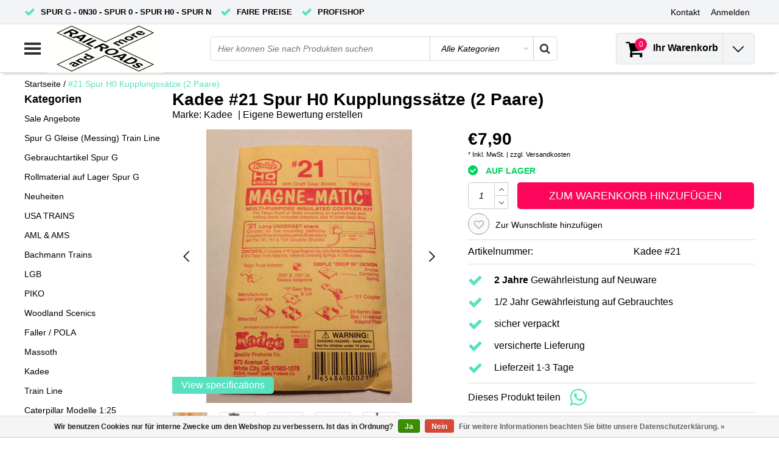

--- FILE ---
content_type: text/html;charset=utf-8
request_url: https://www.railroadsandmore.de/21-spur-h0-kupplungssaetze-2-paare-107210682.html
body_size: 18876
content:
<!DOCTYPE html>
<html lang="de">
  <head>
    <!--
    InStijl Media Ultimate Theme
    Theme by InStijl Media
    https://www.instijlmedia.nl
    
    If you are interested in our special offers or some customizaton, please contact us at info@instijlmedia.nl.
    -->
    <meta charset="utf-8"/>
<!-- [START] 'blocks/head.rain' -->
<!--

  (c) 2008-2026 Lightspeed Netherlands B.V.
  http://www.lightspeedhq.com
  Generated: 19-01-2026 @ 23:50:16

-->
<link rel="canonical" href="https://www.railroadsandmore.de/21-spur-h0-kupplungssaetze-2-paare-107210682.html"/>
<link rel="alternate" href="https://www.railroadsandmore.de/index.rss" type="application/rss+xml" title="Neue Produkte"/>
<link href="https://cdn.webshopapp.com/assets/cookielaw.css?2025-02-20" rel="stylesheet" type="text/css"/>
<meta name="robots" content="noodp,noydir"/>
<meta name="google-site-verification" content="Vw3ygLH6lbIYbiw0kLlz4VXAxwtdYVrRWRLjkcwMQVk"/>
<meta property="og:url" content="https://www.railroadsandmore.de/21-spur-h0-kupplungssaetze-2-paare-107210682.html?source=facebook"/>
<meta property="og:site_name" content="Railroads and more UG (haftungsbeschränkt)"/>
<meta property="og:title" content="Kadee #21 Spur H0 Kupplungssätze (2 Paare)"/>
<meta property="og:description" content="Kadee #21 Spur H0 Kupplungssätze (2 Paare)"/>
<meta property="og:image" content="https://cdn.webshopapp.com/shops/7399/files/318351748/kadee-21-spur-h0-kupplungssaetze-2-paare.jpg"/>
<!--[if lt IE 9]>
<script src="https://cdn.webshopapp.com/assets/html5shiv.js?2025-02-20"></script>
<![endif]-->
<!-- [END] 'blocks/head.rain' -->
        <title>Kadee #21 Spur H0 Kupplungssätze (2 Paare) | Railroads and more UG (haftungsbeschränkt)</title>
    <meta name="description" content="Kadee #21 Spur H0 Kupplungssätze (2 Paare)" />
    <meta name="keywords" content="Kadee #21 Spur H0 Kupplungssätze (2 Paare)" />
    <meta http-equiv="X-UA-Compatible" content="IE=Edge">
    <meta name="viewport" content="width=device-width">
    <meta name="apple-mobile-web-app-capable" content="yes">
    <meta name="apple-mobile-web-app-status-bar-style" content="black">
    <meta property="fb:app_id" content="966242223397117"/>
    <link rel="shortcut icon" href="https://cdn.webshopapp.com/shops/7399/themes/175436/assets/favicon.ico?20250704134705" type="image/x-icon" />
<link rel="stylesheet" type="text/css" href="https://cdn.webshopapp.com/shops/7399/themes/175436/assets/stylesheet.css???20250916083913" />
<link rel="stylesheet" type="text/css" href="https://cdn.webshopapp.com/shops/7399/themes/175436/assets/productpage.css?20250916083913" />
<link rel="stylesheet" type="text/css" href="https://cdn.webshopapp.com/shops/7399/themes/175436/assets/settings.css?20250916083913" />
<link rel="stylesheet" type="text/css" href="https://cdn.webshopapp.com/shops/7399/themes/175436/assets/custom.css?20250916083913" />
<link rel="stylesheet" href="https://cdn.webshopapp.com/shops/7399/themes/175436/assets/responsive.css??20250916083913" />
<script type="text/javascript">
  var template = 'pages/product.rain';
  var searchUrl = "https://www.railroadsandmore.de/search/";
  var searchBar = 'cat';
  var filter_url = '1'
  var ism_rating;
</script>  </head>
  <body class="body osx webkit">
        <div id="wrapper" class="wrapper">  
            <div id="resMenu">
  
  <div class="menu-text">
    <strong>Menu</strong>
  </div>
  
  <div id="resNavCloser">
    <span class="pe-7s-close"></span>
  </div>
  
  <div class="clear"></div>
  
  <div id="resNav">
    <div class="search-mobile-bar"></div>
    <ul>
            <li class="item">
        <a href="https://www.railroadsandmore.de/sale-angebote/" title="Sale Angebote">Sale Angebote</a>
              </li>
            <li class="item">
        <a href="https://www.railroadsandmore.de/spur-g-gleise-messing-train-line/" title="Spur G Gleise (Messing) Train Line">Spur G Gleise (Messing) Train Line</a>
              </li>
            <li class="item">
        <a href="https://www.railroadsandmore.de/gebrauchtartikel-spur-g/" title="Gebrauchtartikel Spur G">Gebrauchtartikel Spur G</a>
              </li>
            <li class="item">
        <a href="https://www.railroadsandmore.de/rollmaterial-auf-lager-spur-g/" title="Rollmaterial auf Lager Spur G">Rollmaterial auf Lager Spur G</a>
              </li>
            <li class="item">
        <a href="https://www.railroadsandmore.de/neuheiten/" title="Neuheiten">Neuheiten</a>
                <span class="pe-7s-angle-down"></span>
        <ul>
                    <li class="item">
            <a href="https://www.railroadsandmore.de/neuheiten/bachmann-news/" title="Bachmann News">Bachmann News</a>
                        <span class="pe-7s-angle-down"></span>
            <ul>
                            <li class="item">
                <a href="https://www.railroadsandmore.de/neuheiten/bachmann-news/ge-dash-9/" title="GE Dash-9">GE Dash-9</a>
              </li>
                            <li class="item">
                <a href="https://www.railroadsandmore.de/neuheiten/bachmann-news/53-ft-evans-box-cars/" title="53 ft. Evans Box Cars">53 ft. Evans Box Cars</a>
              </li>
                            <li class="item">
                <a href="https://www.railroadsandmore.de/neuheiten/bachmann-news/speeder/" title="Speeder">Speeder</a>
              </li>
                            <li class="item">
                <a href="https://www.railroadsandmore.de/neuheiten/bachmann-news/bethlehem-steel-100-ton-hopper/" title="Bethlehem Steel 100-Ton Hopper">Bethlehem Steel 100-Ton Hopper</a>
              </li>
                            <li class="item">
                <a href="https://www.railroadsandmore.de/neuheiten/bachmann-news/emd-gp40/" title="EMD GP40">EMD GP40</a>
              </li>
                          </ul>
                      </li>
                    <li class="item">
            <a href="https://www.railroadsandmore.de/neuheiten/pola-news/" title="POLA News">POLA News</a>
                        <span class="pe-7s-angle-down"></span>
            <ul>
                            <li class="item">
                <a href="https://www.railroadsandmore.de/neuheiten/pola-news/neuheiten-2024/" title="Neuheiten 2024">Neuheiten 2024</a>
              </li>
                            <li class="item">
                <a href="https://www.railroadsandmore.de/neuheiten/pola-news/neuheiten-2025/" title="Neuheiten 2025">Neuheiten 2025</a>
              </li>
                          </ul>
                      </li>
                    <li class="item">
            <a href="https://www.railroadsandmore.de/neuheiten/piko-news/" title="PIKO News">PIKO News</a>
                        <span class="pe-7s-angle-down"></span>
            <ul>
                            <li class="item">
                <a href="https://www.railroadsandmore.de/neuheiten/piko-news/neuheiten-2023/" title="Neuheiten 2023">Neuheiten 2023</a>
              </li>
                            <li class="item">
                <a href="https://www.railroadsandmore.de/neuheiten/piko-news/neuheiten-2024/" title="Neuheiten 2024">Neuheiten 2024</a>
              </li>
                            <li class="item">
                <a href="https://www.railroadsandmore.de/neuheiten/piko-news/neuheiten-2025/" title="Neuheiten 2025">Neuheiten 2025</a>
              </li>
                            <li class="item">
                <a href="https://www.railroadsandmore.de/neuheiten/piko-news/neuheiten-2026/" title="Neuheiten 2026">Neuheiten 2026</a>
              </li>
                          </ul>
                      </li>
                    <li class="item">
            <a href="https://www.railroadsandmore.de/neuheiten/usa-trains-news/" title="USA TRAINS News">USA TRAINS News</a>
                        <span class="pe-7s-angle-down"></span>
            <ul>
                            <li class="item">
                <a href="https://www.railroadsandmore.de/neuheiten/usa-trains-news/sd-40-2/" title="SD 40-2">SD 40-2</a>
              </li>
                            <li class="item">
                <a href="https://www.railroadsandmore.de/neuheiten/usa-trains-news/gp-30/" title="GP 30">GP 30</a>
              </li>
                            <li class="item">
                <a href="https://www.railroadsandmore.de/neuheiten/usa-trains-news/halloween-serie/" title="Halloween Serie">Halloween Serie</a>
              </li>
                            <li class="item">
                <a href="https://www.railroadsandmore.de/neuheiten/usa-trains-news/weihnachten-serie/" title="Weihnachten Serie">Weihnachten Serie</a>
              </li>
                            <li class="item">
                <a href="https://www.railroadsandmore.de/neuheiten/usa-trains-news/steel-boxcars/" title="Steel Boxcars">Steel Boxcars</a>
              </li>
                            <li class="item">
                <a href="https://www.railroadsandmore.de/neuheiten/usa-trains-news/intermodal-container-cars/" title="Intermodal Container Cars">Intermodal Container Cars</a>
              </li>
                            <li class="item">
                <a href="https://www.railroadsandmore.de/neuheiten/usa-trains-news/shipping-container/" title="Shipping Container">Shipping Container</a>
              </li>
                            <li class="item">
                <a href="https://www.railroadsandmore.de/neuheiten/usa-trains-news/42-ft-modern-tank-cars/" title="42 ft. Modern Tank Cars">42 ft. Modern Tank Cars</a>
              </li>
                            <li class="item">
                <a href="https://www.railroadsandmore.de/neuheiten/usa-trains-news/55-ft-modern-tank-cars/" title="55 ft. Modern Tank Cars">55 ft. Modern Tank Cars</a>
              </li>
                            <li class="item">
                <a href="https://www.railroadsandmore.de/neuheiten/usa-trains-news/4-bay-center-flow-hopper/" title="4 Bay Center Flow Hopper">4 Bay Center Flow Hopper</a>
              </li>
                          </ul>
                      </li>
                    <li class="item">
            <a href="https://www.railroadsandmore.de/neuheiten/massoth-news/" title="Massoth News">Massoth News</a>
                      </li>
                    <li class="item">
            <a href="https://www.railroadsandmore.de/neuheiten/lgb-news/" title="LGB News">LGB News</a>
                        <span class="pe-7s-angle-down"></span>
            <ul>
                            <li class="item">
                <a href="https://www.railroadsandmore.de/neuheiten/lgb-news/neuheiten-2026/" title="Neuheiten 2026">Neuheiten 2026</a>
              </li>
                            <li class="item">
                <a href="https://www.railroadsandmore.de/neuheiten/lgb-news/herbstneuheiten-2025/" title="Herbstneuheiten 2025">Herbstneuheiten 2025</a>
              </li>
                            <li class="item">
                <a href="https://www.railroadsandmore.de/neuheiten/lgb-news/neuheiten-2025/" title="Neuheiten 2025">Neuheiten 2025</a>
              </li>
                            <li class="item">
                <a href="https://www.railroadsandmore.de/neuheiten/lgb-news/herbstneuheiten-2024/" title="Herbstneuheiten 2024">Herbstneuheiten 2024</a>
              </li>
                            <li class="item">
                <a href="https://www.railroadsandmore.de/neuheiten/lgb-news/neuheiten-2024/" title="Neuheiten 2024">Neuheiten 2024</a>
              </li>
                          </ul>
                      </li>
                    <li class="item">
            <a href="https://www.railroadsandmore.de/neuheiten/railroads-and-more-kleinserie/" title="Railroads and more Kleinserie">Railroads and more Kleinserie</a>
                      </li>
                    <li class="item">
            <a href="https://www.railroadsandmore.de/neuheiten/american-mainline-aml-gp60/" title="American Mainline (AML) GP60">American Mainline (AML) GP60</a>
                      </li>
                  </ul>
              </li>
            <li class="item">
        <a href="https://www.railroadsandmore.de/usa-trains/" title="USA TRAINS">USA TRAINS</a>
                <span class="pe-7s-angle-down"></span>
        <ul>
                    <li class="item">
            <a href="https://www.railroadsandmore.de/usa-trains/halloween-serie/" title="Halloween Serie">Halloween Serie</a>
                      </li>
                    <li class="item">
            <a href="https://www.railroadsandmore.de/usa-trains/weihnachten-serie/" title="Weihnachten Serie">Weihnachten Serie</a>
                      </li>
                    <li class="item">
            <a href="https://www.railroadsandmore.de/usa-trains/waggons/" title="Waggons">Waggons</a>
                        <span class="pe-7s-angle-down"></span>
            <ul>
                            <li class="item">
                <a href="https://www.railroadsandmore.de/usa-trains/waggons/intermodal-3er-units-container-cars/" title="Intermodal 3er Units Container Cars">Intermodal 3er Units Container Cars</a>
              </li>
                            <li class="item">
                <a href="https://www.railroadsandmore.de/usa-trains/waggons/intermodal-container-cars/" title="Intermodal Container Cars">Intermodal Container Cars</a>
              </li>
                            <li class="item">
                <a href="https://www.railroadsandmore.de/usa-trains/waggons/60-ft-boxcars/" title="60 ft. Boxcars">60 ft. Boxcars</a>
              </li>
                            <li class="item">
                <a href="https://www.railroadsandmore.de/usa-trains/waggons/50-ft-boxcars/" title="50 ft. Boxcars">50 ft. Boxcars</a>
              </li>
                            <li class="item">
                <a href="https://www.railroadsandmore.de/usa-trains/waggons/40-ft-boxcars/" title="40 ft. Boxcars">40 ft. Boxcars</a>
              </li>
                            <li class="item">
                <a href="https://www.railroadsandmore.de/usa-trains/waggons/outside-braced-boxcars/" title="Outside Braced Boxcars">Outside Braced Boxcars</a>
              </li>
                            <li class="item">
                <a href="https://www.railroadsandmore.de/usa-trains/waggons/wood-box-cars/" title="Wood Box Cars">Wood Box Cars</a>
              </li>
                            <li class="item">
                <a href="https://www.railroadsandmore.de/usa-trains/waggons/steel-box-cars/" title="Steel Box Cars">Steel Box Cars</a>
              </li>
                            <li class="item">
                <a href="https://www.railroadsandmore.de/usa-trains/waggons/bi-level-auto-carriers/" title="Bi Level Auto Carriers">Bi Level Auto Carriers</a>
              </li>
                            <li class="item">
                <a href="https://www.railroadsandmore.de/usa-trains/waggons/40-ft-refrigerator/" title="40 ft. Refrigerator">40 ft. Refrigerator</a>
              </li>
                            <li class="item">
                <a href="https://www.railroadsandmore.de/usa-trains/waggons/50ft-mechanical-refrigerator/" title="50ft. Mechanical Refrigerator">50ft. Mechanical Refrigerator</a>
              </li>
                            <li class="item">
                <a href="https://www.railroadsandmore.de/usa-trains/waggons/us-refrigerator-cars/" title="U.S. Refrigerator Cars">U.S. Refrigerator Cars</a>
              </li>
                            <li class="item">
                <a href="https://www.railroadsandmore.de/usa-trains/waggons/outside-braced-refrigrator-cars/" title="Outside Braced Refrigrator Cars">Outside Braced Refrigrator Cars</a>
              </li>
                            <li class="item">
                <a href="https://www.railroadsandmore.de/usa-trains/waggons/piggyback-flatcar-mit-trailer/" title="Piggyback Flatcar mit Trailer">Piggyback Flatcar mit Trailer</a>
              </li>
                            <li class="item">
                <a href="https://www.railroadsandmore.de/usa-trains/waggons/two-tier-autotransporter/" title="Two Tier Autotransporter">Two Tier Autotransporter</a>
              </li>
                            <li class="item">
                <a href="https://www.railroadsandmore.de/usa-trains/waggons/woodchip-cars/" title="Woodchip Cars">Woodchip Cars</a>
              </li>
                            <li class="item">
                <a href="https://www.railroadsandmore.de/usa-trains/waggons/70t-coal-hopper/" title="70t Coal Hopper">70t Coal Hopper</a>
              </li>
                            <li class="item">
                <a href="https://www.railroadsandmore.de/usa-trains/waggons/center-beam-flatcar/" title="Center Beam Flatcar">Center Beam Flatcar</a>
              </li>
                            <li class="item">
                <a href="https://www.railroadsandmore.de/usa-trains/waggons/pipe-load-flatcars/" title="Pipe Load Flatcars">Pipe Load Flatcars</a>
              </li>
                            <li class="item">
                <a href="https://www.railroadsandmore.de/usa-trains/waggons/bulkend-flat-car-with-tank/" title="Bulkend Flat Car with Tank">Bulkend Flat Car with Tank</a>
              </li>
                            <li class="item">
                <a href="https://www.railroadsandmore.de/usa-trains/waggons/42-ft-modern-tank-cars/" title="42 ft. Modern Tank Cars">42 ft. Modern Tank Cars</a>
              </li>
                            <li class="item">
                <a href="https://www.railroadsandmore.de/usa-trains/waggons/55-ft-modern-tank-cars/" title="55 ft. Modern Tank Cars">55 ft. Modern Tank Cars</a>
              </li>
                            <li class="item">
                <a href="https://www.railroadsandmore.de/usa-trains/waggons/29-ft-beer-can-tank-cars/" title="29 ft. Beer Can Tank Cars">29 ft. Beer Can Tank Cars</a>
              </li>
                            <li class="item">
                <a href="https://www.railroadsandmore.de/usa-trains/waggons/4-bay-center-flow-hopper/" title="4 Bay center Flow Hopper">4 Bay center Flow Hopper</a>
              </li>
                            <li class="item">
                <a href="https://www.railroadsandmore.de/usa-trains/waggons/aluminium-passenger-cars/" title="Aluminium Passenger Cars">Aluminium Passenger Cars</a>
              </li>
                            <li class="item">
                <a href="https://www.railroadsandmore.de/usa-trains/waggons/bauzugserie/" title="Bauzugserie">Bauzugserie</a>
              </li>
                            <li class="item">
                <a href="https://www.railroadsandmore.de/usa-trains/waggons/heavyweights-passenger-car/" title="Heavyweights Passenger Car">Heavyweights Passenger Car</a>
              </li>
                            <li class="item">
                <a href="https://www.railroadsandmore.de/usa-trains/waggons/extended-vision-caboose/" title="Extended Vision Caboose">Extended Vision Caboose</a>
              </li>
                            <li class="item">
                <a href="https://www.railroadsandmore.de/usa-trains/waggons/woodside-caboose/" title="Woodside Caboose">Woodside Caboose</a>
              </li>
                            <li class="item">
                <a href="https://www.railroadsandmore.de/usa-trains/waggons/center-cupola-caboose/" title="Center Cupola Caboose">Center Cupola Caboose</a>
              </li>
                            <li class="item">
                <a href="https://www.railroadsandmore.de/usa-trains/waggons/baywindow-caboose/" title="Baywindow Caboose">Baywindow Caboose</a>
              </li>
                          </ul>
                      </li>
                    <li class="item">
            <a href="https://www.railroadsandmore.de/usa-trains/lokomotiven/" title="Lokomotiven">Lokomotiven</a>
                        <span class="pe-7s-angle-down"></span>
            <ul>
                            <li class="item">
                <a href="https://www.railroadsandmore.de/usa-trains/lokomotiven/gp-38-2/" title="GP 38-2">GP 38-2</a>
              </li>
                            <li class="item">
                <a href="https://www.railroadsandmore.de/usa-trains/lokomotiven/gp-30/" title="GP 30">GP 30</a>
              </li>
                            <li class="item">
                <a href="https://www.railroadsandmore.de/usa-trains/lokomotiven/s4/" title="S4">S4</a>
              </li>
                            <li class="item">
                <a href="https://www.railroadsandmore.de/usa-trains/lokomotiven/sd-40-2/" title="SD 40-2">SD 40-2</a>
              </li>
                            <li class="item">
                <a href="https://www.railroadsandmore.de/usa-trains/lokomotiven/f7-a-ab/" title="F7 A / AB">F7 A / AB</a>
              </li>
                            <li class="item">
                <a href="https://www.railroadsandmore.de/usa-trains/lokomotiven/fef-3-dampflok/" title="FEF-3 Dampflok ">FEF-3 Dampflok </a>
              </li>
                            <li class="item">
                <a href="https://www.railroadsandmore.de/usa-trains/lokomotiven/dockside-0-6-0t/" title="Dockside 0-6-0T">Dockside 0-6-0T</a>
              </li>
                            <li class="item">
                <a href="https://www.railroadsandmore.de/usa-trains/lokomotiven/gg1-metallversion/" title="GG1 (Metallversion)">GG1 (Metallversion)</a>
              </li>
                            <li class="item">
                <a href="https://www.railroadsandmore.de/usa-trains/lokomotiven/gp-7-und-gp-9/" title="GP 7 und GP 9">GP 7 und GP 9</a>
              </li>
                            <li class="item">
                <a href="https://www.railroadsandmore.de/usa-trains/lokomotiven/sd-70-mac/" title="SD 70 MAC">SD 70 MAC</a>
              </li>
                          </ul>
                      </li>
                    <li class="item">
            <a href="https://www.railroadsandmore.de/usa-trains/patriotic-serie/" title="Patriotic Serie">Patriotic Serie</a>
                      </li>
                    <li class="item">
            <a href="https://www.railroadsandmore.de/usa-trains/us-military/" title="US-Military">US-Military</a>
                      </li>
                    <li class="item">
            <a href="https://www.railroadsandmore.de/usa-trains/gleise/" title="Gleise">Gleise</a>
                      </li>
                    <li class="item">
            <a href="https://www.railroadsandmore.de/usa-trains/zubehoer-ersatzteile/" title="Zubehör // Ersatzteile">Zubehör // Ersatzteile</a>
                        <span class="pe-7s-angle-down"></span>
            <ul>
                            <li class="item">
                <a href="https://www.railroadsandmore.de/usa-trains/zubehoer-ersatzteile/achsen-drehgestelle-antriebe/" title="Achsen &amp; Drehgestelle &amp; Antriebe">Achsen &amp; Drehgestelle &amp; Antriebe</a>
              </li>
                            <li class="item">
                <a href="https://www.railroadsandmore.de/usa-trains/zubehoer-ersatzteile/diverses-zubehoer/" title="diverses Zubehör">diverses Zubehör</a>
              </li>
                            <li class="item">
                <a href="https://www.railroadsandmore.de/usa-trains/zubehoer-ersatzteile/ersatzteile-streamliner/" title="Ersatzteile Streamliner">Ersatzteile Streamliner</a>
              </li>
                            <li class="item">
                <a href="https://www.railroadsandmore.de/usa-trains/zubehoer-ersatzteile/ladegueter/" title="Ladegüter">Ladegüter</a>
              </li>
                            <li class="item">
                <a href="https://www.railroadsandmore.de/usa-trains/zubehoer-ersatzteile/ersatzteile-gp-38-2/" title="Ersatzteile GP 38-2">Ersatzteile GP 38-2</a>
              </li>
                            <li class="item">
                <a href="https://www.railroadsandmore.de/usa-trains/zubehoer-ersatzteile/ersatzteile-gp-30/" title="Ersatzteile GP 30">Ersatzteile GP 30</a>
              </li>
                            <li class="item">
                <a href="https://www.railroadsandmore.de/usa-trains/zubehoer-ersatzteile/ersatzteile-gp-7-gp-9/" title="Ersatzteile GP 7 / GP 9">Ersatzteile GP 7 / GP 9</a>
              </li>
                            <li class="item">
                <a href="https://www.railroadsandmore.de/usa-trains/zubehoer-ersatzteile/ersatzteile-alco-s4/" title="Ersatzteile Alco S4">Ersatzteile Alco S4</a>
              </li>
                            <li class="item">
                <a href="https://www.railroadsandmore.de/usa-trains/zubehoer-ersatzteile/ersatzteile-nw-2/" title="Ersatzteile NW-2">Ersatzteile NW-2</a>
              </li>
                            <li class="item">
                <a href="https://www.railroadsandmore.de/usa-trains/zubehoer-ersatzteile/ersatzteile-sd-70-mac/" title="Ersatzteile SD 70 Mac">Ersatzteile SD 70 Mac</a>
              </li>
                            <li class="item">
                <a href="https://www.railroadsandmore.de/usa-trains/zubehoer-ersatzteile/ersatzteile-sd-40-2/" title="Ersatzteile SD 40-2">Ersatzteile SD 40-2</a>
              </li>
                            <li class="item">
                <a href="https://www.railroadsandmore.de/usa-trains/zubehoer-ersatzteile/ersatzteile-f3/" title="Ersatzteile F3">Ersatzteile F3</a>
              </li>
                            <li class="item">
                <a href="https://www.railroadsandmore.de/usa-trains/zubehoer-ersatzteile/ersatzteile-alco-pa/" title="Ersatzteile Alco PA">Ersatzteile Alco PA</a>
              </li>
                          </ul>
                      </li>
                    <li class="item">
            <a href="https://www.railroadsandmore.de/usa-trains/container/" title="Container">Container</a>
                      </li>
                    <li class="item">
            <a href="https://www.railroadsandmore.de/usa-trains/s4-startsets/" title="S4 Startsets">S4 Startsets</a>
                      </li>
                    <li class="item">
            <a href="https://www.railroadsandmore.de/usa-trains/usa-trains-katalog-2024-online-version/" title="USA Trains Katalog 2024 Online Version">USA Trains Katalog 2024 Online Version</a>
                      </li>
                  </ul>
              </li>
            <li class="item">
        <a href="https://www.railroadsandmore.de/aml-ams/" title="AML &amp; AMS">AML &amp; AMS</a>
                <span class="pe-7s-angle-down"></span>
        <ul>
                    <li class="item">
            <a href="https://www.railroadsandmore.de/aml-ams/0n-30/" title="0n 30">0n 30</a>
                      </li>
                    <li class="item">
            <a href="https://www.railroadsandmore.de/aml-ams/spur-g/" title="Spur G">Spur G</a>
                        <span class="pe-7s-angle-down"></span>
            <ul>
                            <li class="item">
                <a href="https://www.railroadsandmore.de/aml-ams/spur-g/bethgon-coal-porter/" title="Bethgon Coal Porter">Bethgon Coal Porter</a>
              </li>
                            <li class="item">
                <a href="https://www.railroadsandmore.de/aml-ams/spur-g/3-bay-covered-hopper/" title="3-BAY COVERED HOPPER">3-BAY COVERED HOPPER</a>
              </li>
                            <li class="item">
                <a href="https://www.railroadsandmore.de/aml-ams/spur-g/hi-cube-boxcar/" title="Hi-cube Boxcar">Hi-cube Boxcar</a>
              </li>
                            <li class="item">
                <a href="https://www.railroadsandmore.de/aml-ams/spur-g/gp60-diesel-locomotive/" title="GP60 Diesel Locomotive">GP60 Diesel Locomotive</a>
              </li>
                          </ul>
                      </li>
                    <li class="item">
            <a href="https://www.railroadsandmore.de/aml-ams/1203-schmalspur/" title="1:20,3 Schmalspur">1:20,3 Schmalspur</a>
                        <span class="pe-7s-angle-down"></span>
            <ul>
                            <li class="item">
                <a href="https://www.railroadsandmore.de/aml-ams/1203-schmalspur/logging/" title="Logging">Logging</a>
              </li>
                            <li class="item">
                <a href="https://www.railroadsandmore.de/aml-ams/1203-schmalspur/3-bay-hopper/" title="3-Bay Hopper">3-Bay Hopper</a>
              </li>
                            <li class="item">
                <a href="https://www.railroadsandmore.de/aml-ams/1203-schmalspur/stock-car/" title="Stock Car">Stock Car</a>
              </li>
                            <li class="item">
                <a href="https://www.railroadsandmore.de/aml-ams/1203-schmalspur/tank-car/" title="Tank Car">Tank Car</a>
              </li>
                            <li class="item">
                <a href="https://www.railroadsandmore.de/aml-ams/1203-schmalspur/box-car/" title="Box Car">Box Car</a>
              </li>
                            <li class="item">
                <a href="https://www.railroadsandmore.de/aml-ams/1203-schmalspur/wheel-tie-car/" title="Wheel &amp; Tie Car">Wheel &amp; Tie Car</a>
              </li>
                            <li class="item">
                <a href="https://www.railroadsandmore.de/aml-ams/1203-schmalspur/passenger-cars/" title="Passenger Cars">Passenger Cars</a>
              </li>
                          </ul>
                      </li>
                  </ul>
              </li>
            <li class="item">
        <a href="https://www.railroadsandmore.de/bachmann-trains/" title="Bachmann Trains">Bachmann Trains</a>
                <span class="pe-7s-angle-down"></span>
        <ul>
                    <li class="item">
            <a href="https://www.railroadsandmore.de/bachmann-trains/emd-gp40/" title="EMD GP40">EMD GP40</a>
                      </li>
                    <li class="item">
            <a href="https://www.railroadsandmore.de/bachmann-trains/ge-dash-9/" title="GE Dash-9">GE Dash-9</a>
                      </li>
                    <li class="item">
            <a href="https://www.railroadsandmore.de/bachmann-trains/thomas-friends/" title="Thomas &amp; friends">Thomas &amp; friends</a>
                      </li>
                    <li class="item">
            <a href="https://www.railroadsandmore.de/bachmann-trains/two-truck-climax/" title="Two Truck Climax">Two Truck Climax</a>
                      </li>
                    <li class="item">
            <a href="https://www.railroadsandmore.de/bachmann-trains/3-truck-shay/" title="3 Truck Shay">3 Truck Shay</a>
                      </li>
                    <li class="item">
            <a href="https://www.railroadsandmore.de/bachmann-trains/eggliner/" title="Eggliner">Eggliner</a>
                      </li>
                    <li class="item">
            <a href="https://www.railroadsandmore.de/bachmann-trains/speeder/" title="Speeder">Speeder</a>
                      </li>
                    <li class="item">
            <a href="https://www.railroadsandmore.de/bachmann-trains/53-ft-evans-box-cars/" title="53 ft. Evans Box Cars ">53 ft. Evans Box Cars </a>
                      </li>
                    <li class="item">
            <a href="https://www.railroadsandmore.de/bachmann-trains/bethlehem-steel-100-ton-hopper/" title="Bethlehem Steel 100-Ton Hopper">Bethlehem Steel 100-Ton Hopper</a>
                      </li>
                    <li class="item">
            <a href="https://www.railroadsandmore.de/bachmann-trains/tankcar/" title="Tankcar">Tankcar</a>
                      </li>
                    <li class="item">
            <a href="https://www.railroadsandmore.de/bachmann-trains/liliput/" title="Liliput">Liliput</a>
                      </li>
                  </ul>
              </li>
            <li class="item">
        <a href="https://www.railroadsandmore.de/lgb/" title="LGB">LGB</a>
                <span class="pe-7s-angle-down"></span>
        <ul>
                    <li class="item">
            <a href="https://www.railroadsandmore.de/lgb/schmalspur/" title="Schmalspur">Schmalspur</a>
                        <span class="pe-7s-angle-down"></span>
            <ul>
                            <li class="item">
                <a href="https://www.railroadsandmore.de/lgb/schmalspur/lokomotiven/" title="Lokomotiven">Lokomotiven</a>
              </li>
                            <li class="item">
                <a href="https://www.railroadsandmore.de/lgb/schmalspur/wagen/" title="Wagen">Wagen</a>
              </li>
                          </ul>
                      </li>
                    <li class="item">
            <a href="https://www.railroadsandmore.de/lgb/normalspur/" title="Normalspur">Normalspur</a>
                        <span class="pe-7s-angle-down"></span>
            <ul>
                            <li class="item">
                <a href="https://www.railroadsandmore.de/lgb/normalspur/lokomotiven/" title="Lokomotiven">Lokomotiven</a>
              </li>
                            <li class="item">
                <a href="https://www.railroadsandmore.de/lgb/normalspur/wagen/" title="Wagen">Wagen</a>
              </li>
                          </ul>
                      </li>
                    <li class="item">
            <a href="https://www.railroadsandmore.de/lgb/gleismaterial/" title="Gleismaterial">Gleismaterial</a>
                      </li>
                    <li class="item">
            <a href="https://www.railroadsandmore.de/lgb/zubehoer/" title="Zubehör">Zubehör</a>
                      </li>
                    <li class="item">
            <a href="https://www.railroadsandmore.de/lgb/sets-startpackungen/" title="Sets &amp; Startpackungen">Sets &amp; Startpackungen</a>
                      </li>
                  </ul>
              </li>
            <li class="item">
        <a href="https://www.railroadsandmore.de/piko/" title="PIKO">PIKO</a>
                <span class="pe-7s-angle-down"></span>
        <ul>
                    <li class="item">
            <a href="https://www.railroadsandmore.de/piko/piko-spur-g/" title="PIKO Spur G">PIKO Spur G</a>
                        <span class="pe-7s-angle-down"></span>
            <ul>
                            <li class="item">
                <a href="https://www.railroadsandmore.de/piko/piko-spur-g/premium-umbauten-digital/" title="Premium-Umbauten-Digital">Premium-Umbauten-Digital</a>
              </li>
                            <li class="item">
                <a href="https://www.railroadsandmore.de/piko/piko-spur-g/lokomotiven/" title="Lokomotiven">Lokomotiven</a>
              </li>
                            <li class="item">
                <a href="https://www.railroadsandmore.de/piko/piko-spur-g/personenwagen/" title="Personenwagen">Personenwagen</a>
              </li>
                            <li class="item">
                <a href="https://www.railroadsandmore.de/piko/piko-spur-g/gueterwagen/" title="Güterwagen">Güterwagen</a>
              </li>
                            <li class="item">
                <a href="https://www.railroadsandmore.de/piko/piko-spur-g/startsets/" title="Startsets">Startsets</a>
              </li>
                            <li class="item">
                <a href="https://www.railroadsandmore.de/piko/piko-spur-g/digital/" title="Digital">Digital</a>
              </li>
                            <li class="item">
                <a href="https://www.railroadsandmore.de/piko/piko-spur-g/gleise/" title="Gleise">Gleise</a>
              </li>
                            <li class="item">
                <a href="https://www.railroadsandmore.de/piko/piko-spur-g/ersatzteile-zubehoer/" title="Ersatzteile &amp; Zubehör">Ersatzteile &amp; Zubehör</a>
              </li>
                            <li class="item">
                <a href="https://www.railroadsandmore.de/piko/piko-spur-g/gebaeude/" title="Gebäude">Gebäude</a>
              </li>
                          </ul>
                      </li>
                  </ul>
              </li>
            <li class="item">
        <a href="https://www.railroadsandmore.de/woodland-scenics/" title="Woodland Scenics">Woodland Scenics</a>
                <span class="pe-7s-angle-down"></span>
        <ul>
                    <li class="item">
            <a href="https://www.railroadsandmore.de/woodland-scenics/spur-g/" title="Spur G">Spur G</a>
                        <span class="pe-7s-angle-down"></span>
            <ul>
                            <li class="item">
                <a href="https://www.railroadsandmore.de/woodland-scenics/spur-g/figuren-und-szenen/" title="Figuren und Szenen">Figuren und Szenen</a>
              </li>
                          </ul>
                      </li>
                    <li class="item">
            <a href="https://www.railroadsandmore.de/woodland-scenics/spur-0/" title="Spur 0">Spur 0</a>
                        <span class="pe-7s-angle-down"></span>
            <ul>
                            <li class="item">
                <a href="https://www.railroadsandmore.de/woodland-scenics/spur-0/figuren-und-szenen/" title="Figuren und Szenen">Figuren und Szenen</a>
              </li>
                            <li class="item">
                <a href="https://www.railroadsandmore.de/woodland-scenics/spur-0/gebaeude/" title="Gebäude">Gebäude</a>
              </li>
                          </ul>
                      </li>
                    <li class="item">
            <a href="https://www.railroadsandmore.de/woodland-scenics/spur-h0/" title="Spur H0">Spur H0</a>
                        <span class="pe-7s-angle-down"></span>
            <ul>
                            <li class="item">
                <a href="https://www.railroadsandmore.de/woodland-scenics/spur-h0/figuren-und-szenen/" title="Figuren und Szenen">Figuren und Szenen</a>
              </li>
                            <li class="item">
                <a href="https://www.railroadsandmore.de/woodland-scenics/spur-h0/gebaeude/" title="Gebäude">Gebäude</a>
              </li>
                            <li class="item">
                <a href="https://www.railroadsandmore.de/woodland-scenics/spur-h0/auto-szenen/" title="Auto Szenen">Auto Szenen</a>
              </li>
                          </ul>
                      </li>
                    <li class="item">
            <a href="https://www.railroadsandmore.de/woodland-scenics/landschaftsbau/" title="Landschaftsbau">Landschaftsbau</a>
                        <span class="pe-7s-angle-down"></span>
            <ul>
                            <li class="item">
                <a href="https://www.railroadsandmore.de/woodland-scenics/landschaftsbau/felsen/" title="Felsen">Felsen</a>
              </li>
                            <li class="item">
                <a href="https://www.railroadsandmore.de/woodland-scenics/landschaftsbau/begruenung-graeser-und-buesche/" title="Begrünung, Gräser und Büsche">Begrünung, Gräser und Büsche</a>
              </li>
                            <li class="item">
                <a href="https://www.railroadsandmore.de/woodland-scenics/landschaftsbau/wasser/" title="Wasser">Wasser</a>
              </li>
                            <li class="item">
                <a href="https://www.railroadsandmore.de/woodland-scenics/landschaftsbau/baeume/" title="Bäume">Bäume</a>
              </li>
                            <li class="item">
                <a href="https://www.railroadsandmore.de/woodland-scenics/landschaftsbau/zubehoer/" title="Zubehör">Zubehör</a>
              </li>
                          </ul>
                      </li>
                  </ul>
              </li>
            <li class="item">
        <a href="https://www.railroadsandmore.de/faller-pola/" title="Faller / POLA">Faller / POLA</a>
                <span class="pe-7s-angle-down"></span>
        <ul>
                    <li class="item">
            <a href="https://www.railroadsandmore.de/faller-pola/bahnhoefe/" title="Bahnhöfe">Bahnhöfe</a>
                      </li>
                    <li class="item">
            <a href="https://www.railroadsandmore.de/faller-pola/bahntechnische-bauten/" title="Bahntechnische Bauten">Bahntechnische Bauten</a>
                      </li>
                    <li class="item">
            <a href="https://www.railroadsandmore.de/faller-pola/handel-gewerbe-industrie/" title="Handel, Gewerbe, Industrie">Handel, Gewerbe, Industrie</a>
                      </li>
                    <li class="item">
            <a href="https://www.railroadsandmore.de/faller-pola/auf-dem-land/" title="Auf dem Land">Auf dem Land</a>
                      </li>
                    <li class="item">
            <a href="https://www.railroadsandmore.de/faller-pola/zubehoer-anlagenbau/" title="Zubehör / Anlagenbau">Zubehör / Anlagenbau</a>
                      </li>
                    <li class="item">
            <a href="https://www.railroadsandmore.de/faller-pola/figuren-fahrzeuge/" title="Figuren &amp; Fahrzeuge">Figuren &amp; Fahrzeuge</a>
                      </li>
                    <li class="item">
            <a href="https://www.railroadsandmore.de/faller-pola/ersatzteile/" title="Ersatzteile">Ersatzteile</a>
                      </li>
                  </ul>
              </li>
            <li class="item">
        <a href="https://www.railroadsandmore.de/massoth/" title="Massoth">Massoth</a>
                <span class="pe-7s-angle-down"></span>
        <ul>
                    <li class="item">
            <a href="https://www.railroadsandmore.de/massoth/dimax-digital/" title="DiMAX Digital">DiMAX Digital</a>
                      </li>
                    <li class="item">
            <a href="https://www.railroadsandmore.de/massoth/zubehoer/" title="Zubehör">Zubehör</a>
                      </li>
                    <li class="item">
            <a href="https://www.railroadsandmore.de/massoth/verdampfer/" title="Verdampfer">Verdampfer</a>
                      </li>
                    <li class="item">
            <a href="https://www.railroadsandmore.de/massoth/schienenverbinder-co/" title="Schienenverbinder &amp; Co">Schienenverbinder &amp; Co</a>
                      </li>
                    <li class="item">
            <a href="https://www.railroadsandmore.de/massoth/emotion-decoder/" title="eMOTION Decoder">eMOTION Decoder</a>
                      </li>
                    <li class="item">
            <a href="https://www.railroadsandmore.de/massoth/24-ghz-komponenten/" title="2,4 GHz Komponenten">2,4 GHz Komponenten</a>
                      </li>
                    <li class="item">
            <a href="https://www.railroadsandmore.de/massoth/beleuchtung/" title="Beleuchtung">Beleuchtung</a>
                      </li>
                    <li class="item">
            <a href="https://www.railroadsandmore.de/massoth/wartung-und-ersatzteile/" title="Wartung und Ersatzteile">Wartung und Ersatzteile</a>
                      </li>
                    <li class="item">
            <a href="https://www.railroadsandmore.de/massoth/marken-lautsprecher/" title="Marken-Lautsprecher">Marken-Lautsprecher</a>
                      </li>
                  </ul>
              </li>
            <li class="item">
        <a href="https://www.railroadsandmore.de/kadee/" title="Kadee">Kadee</a>
                <span class="pe-7s-angle-down"></span>
        <ul>
                    <li class="item">
            <a href="https://www.railroadsandmore.de/kadee/g-scale/" title="G-Scale">G-Scale</a>
                        <span class="pe-7s-angle-down"></span>
            <ul>
                            <li class="item">
                <a href="https://www.railroadsandmore.de/kadee/g-scale/kupplungen/" title="Kupplungen">Kupplungen</a>
              </li>
                            <li class="item">
                <a href="https://www.railroadsandmore.de/kadee/g-scale/zubehoer-ersatzteile/" title="Zubehör &amp; Ersatzteile">Zubehör &amp; Ersatzteile</a>
              </li>
                          </ul>
                      </li>
                    <li class="item">
            <a href="https://www.railroadsandmore.de/kadee/0-scale/" title="0 Scale">0 Scale</a>
                        <span class="pe-7s-angle-down"></span>
            <ul>
                            <li class="item">
                <a href="https://www.railroadsandmore.de/kadee/0-scale/kupplungen/" title="Kupplungen">Kupplungen</a>
              </li>
                          </ul>
                      </li>
                    <li class="item">
            <a href="https://www.railroadsandmore.de/kadee/h0-scale/" title="H0 Scale">H0 Scale</a>
                        <span class="pe-7s-angle-down"></span>
            <ul>
                            <li class="item">
                <a href="https://www.railroadsandmore.de/kadee/h0-scale/kupplungen/" title="Kupplungen">Kupplungen</a>
              </li>
                            <li class="item">
                <a href="https://www.railroadsandmore.de/kadee/h0-scale/zubehoer-ersatzteile/" title="Zubehör &amp; Ersatzteile">Zubehör &amp; Ersatzteile</a>
              </li>
                          </ul>
                      </li>
                    <li class="item">
            <a href="https://www.railroadsandmore.de/kadee/zubehoer/" title="Zubehör">Zubehör</a>
                      </li>
                  </ul>
              </li>
            <li class="item">
        <a href="https://www.railroadsandmore.de/train-line/" title="Train Line">Train Line</a>
                <span class="pe-7s-angle-down"></span>
        <ul>
                    <li class="item">
            <a href="https://www.railroadsandmore.de/train-line/gleise/" title="Gleise">Gleise</a>
                        <span class="pe-7s-angle-down"></span>
            <ul>
                            <li class="item">
                <a href="https://www.railroadsandmore.de/train-line/gleise/zubehoer/" title="Zubehör">Zubehör</a>
              </li>
                            <li class="item">
                <a href="https://www.railroadsandmore.de/train-line/gleise/messing/" title="Messing">Messing</a>
              </li>
                            <li class="item">
                <a href="https://www.railroadsandmore.de/train-line/gleise/vernickelt/" title="Vernickelt">Vernickelt</a>
              </li>
                          </ul>
                      </li>
                    <li class="item">
            <a href="https://www.railroadsandmore.de/train-line/lokomotiven/" title="Lokomotiven">Lokomotiven</a>
                      </li>
                    <li class="item">
            <a href="https://www.railroadsandmore.de/train-line/waggons/" title="Waggons">Waggons</a>
                        <span class="pe-7s-angle-down"></span>
            <ul>
                            <li class="item">
                <a href="https://www.railroadsandmore.de/train-line/waggons/deutsche-reichsbahn-wagen/" title="Deutsche Reichsbahn Wagen">Deutsche Reichsbahn Wagen</a>
              </li>
                            <li class="item">
                <a href="https://www.railroadsandmore.de/train-line/waggons/hsb-gueterwagen/" title="HSB Güterwagen">HSB Güterwagen</a>
              </li>
                            <li class="item">
                <a href="https://www.railroadsandmore.de/train-line/waggons/hsb-personenwagen/" title="HSB Personenwagen">HSB Personenwagen</a>
              </li>
                            <li class="item">
                <a href="https://www.railroadsandmore.de/train-line/waggons/rhb-personenwagen/" title="RhB Personenwagen">RhB Personenwagen</a>
              </li>
                            <li class="item">
                <a href="https://www.railroadsandmore.de/train-line/waggons/rhb-gueterwagen/" title="RhB Güterwagen">RhB Güterwagen</a>
              </li>
                          </ul>
                      </li>
                    <li class="item">
            <a href="https://www.railroadsandmore.de/train-line/zubehoer/" title="Zubehör">Zubehör</a>
                        <span class="pe-7s-angle-down"></span>
            <ul>
                            <li class="item">
                <a href="https://www.railroadsandmore.de/train-line/zubehoer/bruecken/" title="Brücken">Brücken</a>
              </li>
                            <li class="item">
                <a href="https://www.railroadsandmore.de/train-line/zubehoer/ersatzteile-821724/" title="Ersatzteile">Ersatzteile</a>
              </li>
                            <li class="item">
                <a href="https://www.railroadsandmore.de/train-line/zubehoer/waggonachsen/" title="Waggonachsen">Waggonachsen</a>
              </li>
                            <li class="item">
                <a href="https://www.railroadsandmore.de/train-line/zubehoer/beleuchtung-ersatzlampen/" title="Beleuchtung &amp; Ersatzlampen">Beleuchtung &amp; Ersatzlampen</a>
              </li>
                          </ul>
                      </li>
                  </ul>
              </li>
            <li class="item">
        <a href="https://www.railroadsandmore.de/caterpillar-modelle-125/" title="Caterpillar Modelle 1:25">Caterpillar Modelle 1:25</a>
              </li>
            <li class="item">
        <a href="https://www.railroadsandmore.de/kalmbach-verlag/" title="Kalmbach Verlag">Kalmbach Verlag</a>
              </li>
            <li class="item">
        <a href="https://www.railroadsandmore.de/peco/" title="Peco">Peco</a>
                <span class="pe-7s-angle-down"></span>
        <ul>
                    <li class="item">
            <a href="https://www.railroadsandmore.de/peco/peco-0e-code-100/" title="Peco 0e Code 100">Peco 0e Code 100</a>
                      </li>
                    <li class="item">
            <a href="https://www.railroadsandmore.de/peco/peco-0-code-124/" title="Peco 0 Code 124">Peco 0 Code 124</a>
                      </li>
                    <li class="item">
            <a href="https://www.railroadsandmore.de/peco/peco-h0e-code-80/" title="Peco H0e Code 80">Peco H0e Code 80</a>
                      </li>
                    <li class="item">
            <a href="https://www.railroadsandmore.de/peco/peco-h0-code-83/" title="Peco H0 Code 83">Peco H0 Code 83</a>
                      </li>
                    <li class="item">
            <a href="https://www.railroadsandmore.de/peco/peco-h0-code-75/" title="Peco H0 Code 75">Peco H0 Code 75</a>
                      </li>
                    <li class="item">
            <a href="https://www.railroadsandmore.de/peco/peco-h0-code-100/" title="Peco H0 Code 100">Peco H0 Code 100</a>
                      </li>
                    <li class="item">
            <a href="https://www.railroadsandmore.de/peco/peco-iim-g-code-250/" title="Peco IIm (G) Code 250">Peco IIm (G) Code 250</a>
                      </li>
                    <li class="item">
            <a href="https://www.railroadsandmore.de/peco/peco-n-code-80/" title="Peco N Code 80">Peco N Code 80</a>
                      </li>
                    <li class="item">
            <a href="https://www.railroadsandmore.de/peco/peco-n-code-55/" title="Peco N Code 55">Peco N Code 55</a>
                      </li>
                  </ul>
              </li>
            <li class="item">
        <a href="https://www.railroadsandmore.de/zimo/" title="ZIMO">ZIMO</a>
                <span class="pe-7s-angle-down"></span>
        <ul>
                    <li class="item">
            <a href="https://www.railroadsandmore.de/zimo/grossbahndecoder/" title="Grossbahndecoder">Grossbahndecoder</a>
                      </li>
                  </ul>
              </li>
            <li class="item">
        <a href="https://www.railroadsandmore.de/esu/" title="ESU">ESU</a>
                <span class="pe-7s-angle-down"></span>
        <ul>
                    <li class="item">
            <a href="https://www.railroadsandmore.de/esu/loksound/" title="LokSound">LokSound</a>
                      </li>
                    <li class="item">
            <a href="https://www.railroadsandmore.de/esu/lokprogrammer/" title="LokProgrammer">LokProgrammer</a>
                      </li>
                    <li class="item">
            <a href="https://www.railroadsandmore.de/esu/profi-pruefstand/" title="Profi-Prüfstand">Profi-Prüfstand</a>
                      </li>
                  </ul>
              </li>
            <li class="item">
        <a href="https://www.railroadsandmore.de/geschenkgutscheine/" title="Geschenkgutscheine">Geschenkgutscheine</a>
              </li>
            <li class="item">
        <a href="https://www.railroadsandmore.de/kleinserie-rr-trains/" title="Kleinserie RR Trains">Kleinserie RR Trains</a>
                <span class="pe-7s-angle-down"></span>
        <ul>
                    <li class="item">
            <a href="https://www.railroadsandmore.de/kleinserie-rr-trains/flat-container-racks-20-fuss-129/" title="Flat-Container-Racks 20 Fuss 1:29">Flat-Container-Racks 20 Fuss 1:29</a>
                      </li>
                  </ul>
              </li>
                  
            <li class="item">
        <a href="https://www.railroadsandmore.de/brands/" title="Marken">Marken</a>
                <span class="pe-7s-angle-down"></span>
        <ul class="submenu no-subs">
                    <li class="item">
            <a href="https://www.railroadsandmore.de/brands/aristo-craft/" title="Aristo Craft">Aristo Craft</a>
          </li>
                    <li class="item">
            <a href="https://www.railroadsandmore.de/brands/bachmann-trains/" title="Bachmann Trains">Bachmann Trains</a>
          </li>
                    <li class="item">
            <a href="https://www.railroadsandmore.de/brands/kadee/" title="Kadee">Kadee</a>
          </li>
                    <li class="item">
            <a href="https://www.railroadsandmore.de/brands/lgb/" title="LGB">LGB</a>
          </li>
                    <li class="item">
            <a href="https://www.railroadsandmore.de/brands/massoth/" title="Massoth">Massoth</a>
          </li>
                    <li class="item">
            <a href="https://www.railroadsandmore.de/brands/piko/" title="PIKO">PIKO</a>
          </li>
                    <li class="item">
            <a href="https://www.railroadsandmore.de/brands/pola/" title="POLA">POLA</a>
          </li>
                    <li class="item">
            <a href="https://www.railroadsandmore.de/brands/train-line/" title="Train Line">Train Line</a>
          </li>
                    <li class="item">
            <a href="https://www.railroadsandmore.de/brands/usa-trains/" title="USA TRAINS">USA TRAINS</a>
          </li>
                    <li class="item">
            <a href="https://www.railroadsandmore.de/brands/woodland-scenics/" title="Woodland Scenics">Woodland Scenics</a>
          </li>
                  </ul>
              </li>
            
            <li class="item lang">
                  <a href="" onclick="" title="Deutsch" class="language language-de">
        <em>Sprache:</em> Deutsch
      </a>
                    <span class="pe-7s-angle-down"></span>
      <ul class="submenu no-subs">
                                 </ul>
   </li>
  <li class="item lang">
                  <a href="" onclick="" title="eur" class="language language-EUR">
        <em>Währung:</em> EUR - €
      </a>
                    <span class="pe-7s-angle-down"></span>
      <ul class="submenu no-subs">
                                 </ul>
   		</li>
    </ul>
  </div>
</div>      <div class="container">
         
        <div id="topnav">
  <div class="colfull auto">
    <Div class="row">
      <div class="col-sm-9 col-lg-10 col-md-12 ">
        <div class="usp">
  <ul class="usp-list">
    <li class="usp-item">
      <i class="fa fa-check"></i>
      <span>Spur G - 0n30 - Spur 0 - Spur H0 - Spur N</span>
    </li>
    <li class="usp-item">
      <i class="fa fa-check"></i>
      <span>Faire Preise</span>
    </li>
    <li class="usp-item">
      <i class="fa fa-check"></i>
      <span>Profishop</span>
    </li>
  </ul>
</div>
      </div>
      
            <div id="global" class="col-sm-3 col-lg-2">
        
                 
                
        <div class="dropdown">
          <ul class="unstyled-list">
                      </ul>
        </div>
        <div class="link">
          <ul>
            <li>
              <a href="https://www.railroadsandmore.de/service/" onclick="">
                <span class="title">Kontakt</span>
              </a>
            </li>
          </ul>
        </div>
        <div class="dropdown">
          <ul>
            <li>
              <a href="" onclick="">
                <span class="title">Anmelden</span>
              </a>
              <div class="account submenu border-box unstyled-list">
                                <div class="login-header">
                  <strong>Mein Konto</strong>
                </div>
                                <div class="login-content">
                                    <div id="login">
                    <form action="https://www.railroadsandmore.de/account/loginPost/" method="post" id="form_login">
                      <input type="hidden" name="key" value="f6cf9f5b912f0caad91698e58a453831" />
                      <div class="login-input">
                        <input type="hidden" name="type" value="login" />
                        <input type="text" name="email" placeholder="E-Mail" onfocus="if(this.value=='E-Mail'){this.value='';};" class="cat-myacc" />
                        <input type="password" class="cat-myacc" name="password" placeholder="Passwort" onfocus="if(this.value=='Passwort'){this.value='';};" />
                      </div>
                      <div class="account-buttons">
                        <div class="btn btn-default reg-acc">
                          <a href="#" onclick="$('#form_login').submit();" title="Anmelden">Anmelden </a>
                        </div>
                        <div class="register">
                          <strong>Neukunde?</strong>
                          <div class="btn btn-default new-acc">
                            <a href="https://www.railroadsandmore.de/account/" title="Kundenkonto anlegen" rel="nofollow">Kundenkonto anlegen</a>
                          </div>
                          <div class="clear"></div>
                        </div>
                      </div>
                    </form>
                  </div>
                                  </div>
              </div>
            </li>
          </ul>
        </div>
      </div>
          </div>   
  </div>
</div><header id="header" class="header header-pages topnav-active">
  <div class="colfull auto">
    <div class="header-content row">
      <div id="logo" class="col-xsm-2 col-lg-3 col-md-3 col-sd-12">
        
        <div id="resNavOpener" class="menuIcon">
          <div class="buttonContainer">
            <div class="miniBar"></div>
            <div class="miniBar middle"></div>
            <div class="miniBar"></div>
          </div>
          
                    <div class="nav-menu">
            <nav class="navigation">
  <div class="nav nav-container">
    <div class="nav-title-box">
      <strong>Kategorien</strong>
    </div>
    <div class="navbar">
      <ul class="nav">
                <li class="item">
          <a href="https://www.railroadsandmore.de/sale-angebote/" title="Sale Angebote" class="itemlink">
            <span class="title">Sale Angebote</span>
                      </a>
          
                      </li>
                    <li class="item">
          <a href="https://www.railroadsandmore.de/spur-g-gleise-messing-train-line/" title="Spur G Gleise (Messing) Train Line" class="itemlink">
            <span class="title">Spur G Gleise (Messing) Train Line</span>
                      </a>
          
                      </li>
                    <li class="item">
          <a href="https://www.railroadsandmore.de/gebrauchtartikel-spur-g/" title="Gebrauchtartikel Spur G" class="itemlink">
            <span class="title">Gebrauchtartikel Spur G</span>
                      </a>
          
                      </li>
                    <li class="item">
          <a href="https://www.railroadsandmore.de/rollmaterial-auf-lager-spur-g/" title="Rollmaterial auf Lager Spur G" class="itemlink">
            <span class="title">Rollmaterial auf Lager Spur G</span>
                      </a>
          
                      </li>
                    <li class="item">
          <a href="https://www.railroadsandmore.de/neuheiten/" title="Neuheiten" class="itemlink">
            <span class="title">Neuheiten</span>
            <i class="pe-7s-angle-right"></i>          </a>
          
                                                  <div class="subnav nav-megamenu">                    <ul class="menu-row">
                                                <li class="1 subitem">
            <a href="https://www.railroadsandmore.de/neuheiten/bachmann-news/" title="Bachmann News" class="subitemlink">
              <span class="title">Bachmann News</span>
              <i class="pe-7s-angle-right"></i>            </a>
                        <div class="subsubnav">
              <ul class="menu-col">
                                <li class="subsubitem subitem">
                  <a href="https://www.railroadsandmore.de/neuheiten/bachmann-news/ge-dash-9/" title="GE Dash-9" class="subsubitemlink">
                    <span class="title">GE Dash-9</span>
                  </a>
                </li>
                                <li class="subsubitem subitem">
                  <a href="https://www.railroadsandmore.de/neuheiten/bachmann-news/53-ft-evans-box-cars/" title="53 ft. Evans Box Cars" class="subsubitemlink">
                    <span class="title">53 ft. Evans Box Cars</span>
                  </a>
                </li>
                                <li class="subsubitem subitem">
                  <a href="https://www.railroadsandmore.de/neuheiten/bachmann-news/speeder/" title="Speeder" class="subsubitemlink">
                    <span class="title">Speeder</span>
                  </a>
                </li>
                                <li class="subsubitem subitem">
                  <a href="https://www.railroadsandmore.de/neuheiten/bachmann-news/bethlehem-steel-100-ton-hopper/" title="Bethlehem Steel 100-Ton Hopper" class="subsubitemlink">
                    <span class="title">Bethlehem Steel 100-Ton Hopper</span>
                  </a>
                </li>
                                
                                <li class="subsubitem subitem">
                  <a href="https://www.railroadsandmore.de/neuheiten/bachmann-news/" title="Bachmann News" class="subsubitemlink">
                    <span class="title italic">Alle bachmann news</span>
                  </a>
                </li>
                                
              </ul>
            </div>              
                        </li>
                                                            <li class="2 subitem">
            <a href="https://www.railroadsandmore.de/neuheiten/pola-news/" title="POLA News" class="subitemlink">
              <span class="title">POLA News</span>
              <i class="pe-7s-angle-right"></i>            </a>
                        <div class="subsubnav">
              <ul class="menu-col">
                                <li class="subsubitem subitem">
                  <a href="https://www.railroadsandmore.de/neuheiten/pola-news/neuheiten-2024/" title="Neuheiten 2024" class="subsubitemlink">
                    <span class="title">Neuheiten 2024</span>
                  </a>
                </li>
                                <li class="subsubitem subitem">
                  <a href="https://www.railroadsandmore.de/neuheiten/pola-news/neuheiten-2025/" title="Neuheiten 2025" class="subsubitemlink">
                    <span class="title">Neuheiten 2025</span>
                  </a>
                </li>
                                
                                
              </ul>
            </div>              
                        </li>
                                                            <li class="3 subitem">
            <a href="https://www.railroadsandmore.de/neuheiten/piko-news/" title="PIKO News" class="subitemlink">
              <span class="title">PIKO News</span>
              <i class="pe-7s-angle-right"></i>            </a>
                        <div class="subsubnav">
              <ul class="menu-col">
                                <li class="subsubitem subitem">
                  <a href="https://www.railroadsandmore.de/neuheiten/piko-news/neuheiten-2023/" title="Neuheiten 2023" class="subsubitemlink">
                    <span class="title">Neuheiten 2023</span>
                  </a>
                </li>
                                <li class="subsubitem subitem">
                  <a href="https://www.railroadsandmore.de/neuheiten/piko-news/neuheiten-2024/" title="Neuheiten 2024" class="subsubitemlink">
                    <span class="title">Neuheiten 2024</span>
                  </a>
                </li>
                                <li class="subsubitem subitem">
                  <a href="https://www.railroadsandmore.de/neuheiten/piko-news/neuheiten-2025/" title="Neuheiten 2025" class="subsubitemlink">
                    <span class="title">Neuheiten 2025</span>
                  </a>
                </li>
                                <li class="subsubitem subitem">
                  <a href="https://www.railroadsandmore.de/neuheiten/piko-news/neuheiten-2026/" title="Neuheiten 2026" class="subsubitemlink">
                    <span class="title">Neuheiten 2026</span>
                  </a>
                </li>
                                
                                
              </ul>
            </div>              
                        </li>
                                                </ul>
                      <ul class="menu-row">
                                                <li class="4 subitem">
            <a href="https://www.railroadsandmore.de/neuheiten/usa-trains-news/" title="USA TRAINS News" class="subitemlink">
              <span class="title">USA TRAINS News</span>
              <i class="pe-7s-angle-right"></i>            </a>
                        <div class="subsubnav">
              <ul class="menu-col">
                                <li class="subsubitem subitem">
                  <a href="https://www.railroadsandmore.de/neuheiten/usa-trains-news/sd-40-2/" title="SD 40-2" class="subsubitemlink">
                    <span class="title">SD 40-2</span>
                  </a>
                </li>
                                <li class="subsubitem subitem">
                  <a href="https://www.railroadsandmore.de/neuheiten/usa-trains-news/gp-30/" title="GP 30" class="subsubitemlink">
                    <span class="title">GP 30</span>
                  </a>
                </li>
                                <li class="subsubitem subitem">
                  <a href="https://www.railroadsandmore.de/neuheiten/usa-trains-news/halloween-serie/" title="Halloween Serie" class="subsubitemlink">
                    <span class="title">Halloween Serie</span>
                  </a>
                </li>
                                <li class="subsubitem subitem">
                  <a href="https://www.railroadsandmore.de/neuheiten/usa-trains-news/weihnachten-serie/" title="Weihnachten Serie" class="subsubitemlink">
                    <span class="title">Weihnachten Serie</span>
                  </a>
                </li>
                                
                                <li class="subsubitem subitem">
                  <a href="https://www.railroadsandmore.de/neuheiten/usa-trains-news/" title="USA TRAINS News" class="subsubitemlink">
                    <span class="title italic">Alle usa trains news</span>
                  </a>
                </li>
                                
              </ul>
            </div>              
                        </li>
                                                            <li class="5 subitem">
            <a href="https://www.railroadsandmore.de/neuheiten/massoth-news/" title="Massoth News" class="subitemlink">
              <span class="title">Massoth News</span>
                          </a>
                        </li>
                                                            <li class="6 subitem">
            <a href="https://www.railroadsandmore.de/neuheiten/lgb-news/" title="LGB News" class="subitemlink">
              <span class="title">LGB News</span>
              <i class="pe-7s-angle-right"></i>            </a>
                        <div class="subsubnav">
              <ul class="menu-col">
                                <li class="subsubitem subitem">
                  <a href="https://www.railroadsandmore.de/neuheiten/lgb-news/neuheiten-2026/" title="Neuheiten 2026" class="subsubitemlink">
                    <span class="title">Neuheiten 2026</span>
                  </a>
                </li>
                                <li class="subsubitem subitem">
                  <a href="https://www.railroadsandmore.de/neuheiten/lgb-news/herbstneuheiten-2025/" title="Herbstneuheiten 2025" class="subsubitemlink">
                    <span class="title">Herbstneuheiten 2025</span>
                  </a>
                </li>
                                <li class="subsubitem subitem">
                  <a href="https://www.railroadsandmore.de/neuheiten/lgb-news/neuheiten-2025/" title="Neuheiten 2025" class="subsubitemlink">
                    <span class="title">Neuheiten 2025</span>
                  </a>
                </li>
                                <li class="subsubitem subitem">
                  <a href="https://www.railroadsandmore.de/neuheiten/lgb-news/herbstneuheiten-2024/" title="Herbstneuheiten 2024" class="subsubitemlink">
                    <span class="title">Herbstneuheiten 2024</span>
                  </a>
                </li>
                                
                                <li class="subsubitem subitem">
                  <a href="https://www.railroadsandmore.de/neuheiten/lgb-news/" title="LGB News" class="subsubitemlink">
                    <span class="title italic">Alle lgb news</span>
                  </a>
                </li>
                                
              </ul>
            </div>              
                        </li>
                                                </ul>
                      <ul class="menu-row">
                                                <li class="7 subitem">
            <a href="https://www.railroadsandmore.de/neuheiten/railroads-and-more-kleinserie/" title="Railroads and more Kleinserie" class="subitemlink">
              <span class="title">Railroads and more Kleinserie</span>
                          </a>
                        </li>
                                                            <li class="8 subitem">
            <a href="https://www.railroadsandmore.de/neuheiten/american-mainline-aml-gp60/" title="American Mainline (AML) GP60" class="subitemlink">
              <span class="title">American Mainline (AML) GP60</span>
                          </a>
                        </li>
                                                </ul>
                        </div>
                        </li>
                    <li class="item">
          <a href="https://www.railroadsandmore.de/usa-trains/" title="USA TRAINS" class="itemlink">
            <span class="title">USA TRAINS</span>
            <i class="pe-7s-angle-right"></i>          </a>
          
                                                  <div class="subnav nav-megamenu">                    <ul class="menu-row">
                                                <li class="1 subitem">
            <a href="https://www.railroadsandmore.de/usa-trains/halloween-serie/" title="Halloween Serie" class="subitemlink">
              <span class="title">Halloween Serie</span>
                          </a>
                        </li>
                                                            <li class="2 subitem">
            <a href="https://www.railroadsandmore.de/usa-trains/weihnachten-serie/" title="Weihnachten Serie" class="subitemlink">
              <span class="title">Weihnachten Serie</span>
                          </a>
                        </li>
                                                            <li class="3 subitem">
            <a href="https://www.railroadsandmore.de/usa-trains/waggons/" title="Waggons" class="subitemlink">
              <span class="title">Waggons</span>
              <i class="pe-7s-angle-right"></i>            </a>
                        <div class="subsubnav">
              <ul class="menu-col">
                                <li class="subsubitem subitem">
                  <a href="https://www.railroadsandmore.de/usa-trains/waggons/intermodal-3er-units-container-cars/" title="Intermodal 3er Units Container Cars" class="subsubitemlink">
                    <span class="title">Intermodal 3er Units Container Cars</span>
                  </a>
                </li>
                                <li class="subsubitem subitem">
                  <a href="https://www.railroadsandmore.de/usa-trains/waggons/intermodal-container-cars/" title="Intermodal Container Cars" class="subsubitemlink">
                    <span class="title">Intermodal Container Cars</span>
                  </a>
                </li>
                                <li class="subsubitem subitem">
                  <a href="https://www.railroadsandmore.de/usa-trains/waggons/60-ft-boxcars/" title="60 ft. Boxcars" class="subsubitemlink">
                    <span class="title">60 ft. Boxcars</span>
                  </a>
                </li>
                                <li class="subsubitem subitem">
                  <a href="https://www.railroadsandmore.de/usa-trains/waggons/50-ft-boxcars/" title="50 ft. Boxcars" class="subsubitemlink">
                    <span class="title">50 ft. Boxcars</span>
                  </a>
                </li>
                                
                                <li class="subsubitem subitem">
                  <a href="https://www.railroadsandmore.de/usa-trains/waggons/" title="Waggons" class="subsubitemlink">
                    <span class="title italic">Alle waggons</span>
                  </a>
                </li>
                                
              </ul>
            </div>              
                        </li>
                                                </ul>
                      <ul class="menu-row">
                                                <li class="4 subitem">
            <a href="https://www.railroadsandmore.de/usa-trains/lokomotiven/" title="Lokomotiven" class="subitemlink">
              <span class="title">Lokomotiven</span>
              <i class="pe-7s-angle-right"></i>            </a>
                        <div class="subsubnav">
              <ul class="menu-col">
                                <li class="subsubitem subitem">
                  <a href="https://www.railroadsandmore.de/usa-trains/lokomotiven/gp-38-2/" title="GP 38-2" class="subsubitemlink">
                    <span class="title">GP 38-2</span>
                  </a>
                </li>
                                <li class="subsubitem subitem">
                  <a href="https://www.railroadsandmore.de/usa-trains/lokomotiven/gp-30/" title="GP 30" class="subsubitemlink">
                    <span class="title">GP 30</span>
                  </a>
                </li>
                                <li class="subsubitem subitem">
                  <a href="https://www.railroadsandmore.de/usa-trains/lokomotiven/s4/" title="S4" class="subsubitemlink">
                    <span class="title">S4</span>
                  </a>
                </li>
                                <li class="subsubitem subitem">
                  <a href="https://www.railroadsandmore.de/usa-trains/lokomotiven/sd-40-2/" title="SD 40-2" class="subsubitemlink">
                    <span class="title">SD 40-2</span>
                  </a>
                </li>
                                
                                <li class="subsubitem subitem">
                  <a href="https://www.railroadsandmore.de/usa-trains/lokomotiven/" title="Lokomotiven" class="subsubitemlink">
                    <span class="title italic">Alle lokomotiven</span>
                  </a>
                </li>
                                
              </ul>
            </div>              
                        </li>
                                                            <li class="5 subitem">
            <a href="https://www.railroadsandmore.de/usa-trains/patriotic-serie/" title="Patriotic Serie" class="subitemlink">
              <span class="title">Patriotic Serie</span>
                          </a>
                        </li>
                                                            <li class="6 subitem">
            <a href="https://www.railroadsandmore.de/usa-trains/us-military/" title="US-Military" class="subitemlink">
              <span class="title">US-Military</span>
                          </a>
                        </li>
                                                </ul>
                      <ul class="menu-row">
                                                <li class="7 subitem">
            <a href="https://www.railroadsandmore.de/usa-trains/gleise/" title="Gleise" class="subitemlink">
              <span class="title">Gleise</span>
                          </a>
                        </li>
                                                            <li class="8 subitem">
            <a href="https://www.railroadsandmore.de/usa-trains/zubehoer-ersatzteile/" title="Zubehör // Ersatzteile" class="subitemlink">
              <span class="title">Zubehör // Ersatzteile</span>
              <i class="pe-7s-angle-right"></i>            </a>
                        <div class="subsubnav">
              <ul class="menu-col">
                                <li class="subsubitem subitem">
                  <a href="https://www.railroadsandmore.de/usa-trains/zubehoer-ersatzteile/achsen-drehgestelle-antriebe/" title="Achsen &amp; Drehgestelle &amp; Antriebe" class="subsubitemlink">
                    <span class="title">Achsen &amp; Drehgestelle &amp; Antriebe</span>
                  </a>
                </li>
                                <li class="subsubitem subitem">
                  <a href="https://www.railroadsandmore.de/usa-trains/zubehoer-ersatzteile/diverses-zubehoer/" title="diverses Zubehör" class="subsubitemlink">
                    <span class="title">diverses Zubehör</span>
                  </a>
                </li>
                                <li class="subsubitem subitem">
                  <a href="https://www.railroadsandmore.de/usa-trains/zubehoer-ersatzteile/ersatzteile-streamliner/" title="Ersatzteile Streamliner" class="subsubitemlink">
                    <span class="title">Ersatzteile Streamliner</span>
                  </a>
                </li>
                                <li class="subsubitem subitem">
                  <a href="https://www.railroadsandmore.de/usa-trains/zubehoer-ersatzteile/ladegueter/" title="Ladegüter" class="subsubitemlink">
                    <span class="title">Ladegüter</span>
                  </a>
                </li>
                                
                                <li class="subsubitem subitem">
                  <a href="https://www.railroadsandmore.de/usa-trains/zubehoer-ersatzteile/" title="Zubehör // Ersatzteile" class="subsubitemlink">
                    <span class="title italic">Alle zubehör // ersatzteile</span>
                  </a>
                </li>
                                
              </ul>
            </div>              
                        </li>
                                                            <li class="9 subitem">
            <a href="https://www.railroadsandmore.de/usa-trains/container/" title="Container" class="subitemlink">
              <span class="title">Container</span>
                          </a>
                        </li>
                                                </ul>
                      <ul class="menu-row">
                                                <li class="10 subitem">
            <a href="https://www.railroadsandmore.de/usa-trains/s4-startsets/" title="S4 Startsets" class="subitemlink">
              <span class="title">S4 Startsets</span>
                          </a>
                        </li>
                                                            <li class="11 subitem">
            <a href="https://www.railroadsandmore.de/usa-trains/usa-trains-katalog-2024-online-version/" title="USA Trains Katalog 2024 Online Version" class="subitemlink">
              <span class="title">USA Trains Katalog 2024 Online Version</span>
                          </a>
                        </li>
                                                <li class="subitem subitem">
              <a href="https://www.railroadsandmore.de/usa-trains/" title="USA TRAINS" class="subitemlink">
                <span class="title italic">Alle usa trains</span>
              </a>
            </li>
                        </ul>
                        </div>
                        </li>
                    <li class="item">
          <a href="https://www.railroadsandmore.de/aml-ams/" title="AML &amp; AMS" class="itemlink">
            <span class="title">AML &amp; AMS</span>
            <i class="pe-7s-angle-right"></i>          </a>
          
                                                  <div class="subnav nav-megamenu">                    <ul class="menu-row">
                                                <li class="1 subitem">
            <a href="https://www.railroadsandmore.de/aml-ams/0n-30/" title="0n 30" class="subitemlink">
              <span class="title">0n 30</span>
                          </a>
                        </li>
                                                            <li class="2 subitem">
            <a href="https://www.railroadsandmore.de/aml-ams/spur-g/" title="Spur G" class="subitemlink">
              <span class="title">Spur G</span>
              <i class="pe-7s-angle-right"></i>            </a>
                        <div class="subsubnav">
              <ul class="menu-col">
                                <li class="subsubitem subitem">
                  <a href="https://www.railroadsandmore.de/aml-ams/spur-g/bethgon-coal-porter/" title="Bethgon Coal Porter" class="subsubitemlink">
                    <span class="title">Bethgon Coal Porter</span>
                  </a>
                </li>
                                <li class="subsubitem subitem">
                  <a href="https://www.railroadsandmore.de/aml-ams/spur-g/3-bay-covered-hopper/" title="3-BAY COVERED HOPPER" class="subsubitemlink">
                    <span class="title">3-BAY COVERED HOPPER</span>
                  </a>
                </li>
                                <li class="subsubitem subitem">
                  <a href="https://www.railroadsandmore.de/aml-ams/spur-g/hi-cube-boxcar/" title="Hi-cube Boxcar" class="subsubitemlink">
                    <span class="title">Hi-cube Boxcar</span>
                  </a>
                </li>
                                <li class="subsubitem subitem">
                  <a href="https://www.railroadsandmore.de/aml-ams/spur-g/gp60-diesel-locomotive/" title="GP60 Diesel Locomotive" class="subsubitemlink">
                    <span class="title">GP60 Diesel Locomotive</span>
                  </a>
                </li>
                                
                                
              </ul>
            </div>              
                        </li>
                                                            <li class="3 subitem">
            <a href="https://www.railroadsandmore.de/aml-ams/1203-schmalspur/" title="1:20,3 Schmalspur" class="subitemlink">
              <span class="title">1:20,3 Schmalspur</span>
              <i class="pe-7s-angle-right"></i>            </a>
                        <div class="subsubnav">
              <ul class="menu-col">
                                <li class="subsubitem subitem">
                  <a href="https://www.railroadsandmore.de/aml-ams/1203-schmalspur/logging/" title="Logging" class="subsubitemlink">
                    <span class="title">Logging</span>
                  </a>
                </li>
                                <li class="subsubitem subitem">
                  <a href="https://www.railroadsandmore.de/aml-ams/1203-schmalspur/3-bay-hopper/" title="3-Bay Hopper" class="subsubitemlink">
                    <span class="title">3-Bay Hopper</span>
                  </a>
                </li>
                                <li class="subsubitem subitem">
                  <a href="https://www.railroadsandmore.de/aml-ams/1203-schmalspur/stock-car/" title="Stock Car" class="subsubitemlink">
                    <span class="title">Stock Car</span>
                  </a>
                </li>
                                <li class="subsubitem subitem">
                  <a href="https://www.railroadsandmore.de/aml-ams/1203-schmalspur/tank-car/" title="Tank Car" class="subsubitemlink">
                    <span class="title">Tank Car</span>
                  </a>
                </li>
                                
                                <li class="subsubitem subitem">
                  <a href="https://www.railroadsandmore.de/aml-ams/1203-schmalspur/" title="1:20,3 Schmalspur" class="subsubitemlink">
                    <span class="title italic">Alle 1:20,3 schmalspur</span>
                  </a>
                </li>
                                
              </ul>
            </div>              
                        </li>
                                                </ul>
                        </div>
                        </li>
                    <li class="item">
          <a href="https://www.railroadsandmore.de/bachmann-trains/" title="Bachmann Trains" class="itemlink">
            <span class="title">Bachmann Trains</span>
            <i class="pe-7s-angle-right"></i>          </a>
          
                                                  <div class="subnav nav-dropdown">                    <ul class="menu-row">
                                                <li class="1 subitem">
            <a href="https://www.railroadsandmore.de/bachmann-trains/emd-gp40/" title="EMD GP40" class="subitemlink">
              <span class="title">EMD GP40</span>
                          </a>
                        </li>
                                                            <li class="2 subitem">
            <a href="https://www.railroadsandmore.de/bachmann-trains/ge-dash-9/" title="GE Dash-9" class="subitemlink">
              <span class="title">GE Dash-9</span>
                          </a>
                        </li>
                                                            <li class="3 subitem">
            <a href="https://www.railroadsandmore.de/bachmann-trains/thomas-friends/" title="Thomas &amp; friends" class="subitemlink">
              <span class="title">Thomas &amp; friends</span>
                          </a>
                        </li>
                                                </ul>
                      <ul class="menu-row">
                                                <li class="4 subitem">
            <a href="https://www.railroadsandmore.de/bachmann-trains/two-truck-climax/" title="Two Truck Climax" class="subitemlink">
              <span class="title">Two Truck Climax</span>
                          </a>
                        </li>
                                                            <li class="5 subitem">
            <a href="https://www.railroadsandmore.de/bachmann-trains/3-truck-shay/" title="3 Truck Shay" class="subitemlink">
              <span class="title">3 Truck Shay</span>
                          </a>
                        </li>
                                                            <li class="6 subitem">
            <a href="https://www.railroadsandmore.de/bachmann-trains/eggliner/" title="Eggliner" class="subitemlink">
              <span class="title">Eggliner</span>
                          </a>
                        </li>
                                                </ul>
                      <ul class="menu-row">
                                                <li class="7 subitem">
            <a href="https://www.railroadsandmore.de/bachmann-trains/speeder/" title="Speeder" class="subitemlink">
              <span class="title">Speeder</span>
                          </a>
                        </li>
                                                            <li class="8 subitem">
            <a href="https://www.railroadsandmore.de/bachmann-trains/53-ft-evans-box-cars/" title="53 ft. Evans Box Cars " class="subitemlink">
              <span class="title">53 ft. Evans Box Cars </span>
                          </a>
                        </li>
                                                            <li class="9 subitem">
            <a href="https://www.railroadsandmore.de/bachmann-trains/bethlehem-steel-100-ton-hopper/" title="Bethlehem Steel 100-Ton Hopper" class="subitemlink">
              <span class="title">Bethlehem Steel 100-Ton Hopper</span>
                          </a>
                        </li>
                                                </ul>
                      <ul class="menu-row">
                                                <li class="10 subitem">
            <a href="https://www.railroadsandmore.de/bachmann-trains/tankcar/" title="Tankcar" class="subitemlink">
              <span class="title">Tankcar</span>
                          </a>
                        </li>
                                                            <li class="11 subitem">
            <a href="https://www.railroadsandmore.de/bachmann-trains/liliput/" title="Liliput" class="subitemlink">
              <span class="title">Liliput</span>
                          </a>
                        </li>
                                                <li class="subitem subitem">
              <a href="https://www.railroadsandmore.de/bachmann-trains/" title="Bachmann Trains" class="subitemlink">
                <span class="title italic">Alle bachmann trains</span>
              </a>
            </li>
                        </ul>
                        </div>
                        </li>
                    <li class="item">
          <a href="https://www.railroadsandmore.de/lgb/" title="LGB" class="itemlink">
            <span class="title">LGB</span>
            <i class="pe-7s-angle-right"></i>          </a>
          
                                                  <div class="subnav nav-dropdown">                    <ul class="menu-row">
                                                <li class="1 subitem">
            <a href="https://www.railroadsandmore.de/lgb/schmalspur/" title="Schmalspur" class="subitemlink">
              <span class="title">Schmalspur</span>
              <i class="pe-7s-angle-right"></i>            </a>
                        <div class="subsubnav">
              <ul class="menu-col">
                                <li class="subsubitem subitem">
                  <a href="https://www.railroadsandmore.de/lgb/schmalspur/lokomotiven/" title="Lokomotiven" class="subsubitemlink">
                    <span class="title">Lokomotiven</span>
                  </a>
                </li>
                                <li class="subsubitem subitem">
                  <a href="https://www.railroadsandmore.de/lgb/schmalspur/wagen/" title="Wagen" class="subsubitemlink">
                    <span class="title">Wagen</span>
                  </a>
                </li>
                                
                                
              </ul>
            </div>              
                        </li>
                                                            <li class="2 subitem">
            <a href="https://www.railroadsandmore.de/lgb/normalspur/" title="Normalspur" class="subitemlink">
              <span class="title">Normalspur</span>
              <i class="pe-7s-angle-right"></i>            </a>
                        <div class="subsubnav">
              <ul class="menu-col">
                                <li class="subsubitem subitem">
                  <a href="https://www.railroadsandmore.de/lgb/normalspur/lokomotiven/" title="Lokomotiven" class="subsubitemlink">
                    <span class="title">Lokomotiven</span>
                  </a>
                </li>
                                <li class="subsubitem subitem">
                  <a href="https://www.railroadsandmore.de/lgb/normalspur/wagen/" title="Wagen" class="subsubitemlink">
                    <span class="title">Wagen</span>
                  </a>
                </li>
                                
                                
              </ul>
            </div>              
                        </li>
                                                            <li class="3 subitem">
            <a href="https://www.railroadsandmore.de/lgb/gleismaterial/" title="Gleismaterial" class="subitemlink">
              <span class="title">Gleismaterial</span>
                          </a>
                        </li>
                                                </ul>
                      <ul class="menu-row">
                                                <li class="4 subitem">
            <a href="https://www.railroadsandmore.de/lgb/zubehoer/" title="Zubehör" class="subitemlink">
              <span class="title">Zubehör</span>
                          </a>
                        </li>
                                                            <li class="5 subitem">
            <a href="https://www.railroadsandmore.de/lgb/sets-startpackungen/" title="Sets &amp; Startpackungen" class="subitemlink">
              <span class="title">Sets &amp; Startpackungen</span>
                          </a>
                        </li>
                                                </ul>
                        </div>
                        </li>
                    <li class="item">
          <a href="https://www.railroadsandmore.de/piko/" title="PIKO" class="itemlink">
            <span class="title">PIKO</span>
            <i class="pe-7s-angle-right"></i>          </a>
          
                                                  <div class="subnav nav-megamenu">                    <ul class="menu-row">
                                                <li class="1 subitem">
            <a href="https://www.railroadsandmore.de/piko/piko-spur-g/" title="PIKO Spur G" class="subitemlink">
              <span class="title">PIKO Spur G</span>
              <i class="pe-7s-angle-right"></i>            </a>
                        <div class="subsubnav">
              <ul class="menu-col">
                                <li class="subsubitem subitem">
                  <a href="https://www.railroadsandmore.de/piko/piko-spur-g/premium-umbauten-digital/" title="Premium-Umbauten-Digital" class="subsubitemlink">
                    <span class="title">Premium-Umbauten-Digital</span>
                  </a>
                </li>
                                <li class="subsubitem subitem">
                  <a href="https://www.railroadsandmore.de/piko/piko-spur-g/lokomotiven/" title="Lokomotiven" class="subsubitemlink">
                    <span class="title">Lokomotiven</span>
                  </a>
                </li>
                                <li class="subsubitem subitem">
                  <a href="https://www.railroadsandmore.de/piko/piko-spur-g/personenwagen/" title="Personenwagen" class="subsubitemlink">
                    <span class="title">Personenwagen</span>
                  </a>
                </li>
                                <li class="subsubitem subitem">
                  <a href="https://www.railroadsandmore.de/piko/piko-spur-g/gueterwagen/" title="Güterwagen" class="subsubitemlink">
                    <span class="title">Güterwagen</span>
                  </a>
                </li>
                                
                                <li class="subsubitem subitem">
                  <a href="https://www.railroadsandmore.de/piko/piko-spur-g/" title="PIKO Spur G" class="subsubitemlink">
                    <span class="title italic">Alle piko spur g</span>
                  </a>
                </li>
                                
              </ul>
            </div>              
                        </li>
                                                </ul>
                        </div>
                        </li>
                    <li class="item">
          <a href="https://www.railroadsandmore.de/woodland-scenics/" title="Woodland Scenics" class="itemlink">
            <span class="title">Woodland Scenics</span>
            <i class="pe-7s-angle-right"></i>          </a>
          
                                                  <div class="subnav nav-megamenu">                    <ul class="menu-row">
                                                <li class="1 subitem">
            <a href="https://www.railroadsandmore.de/woodland-scenics/spur-g/" title="Spur G" class="subitemlink">
              <span class="title">Spur G</span>
              <i class="pe-7s-angle-right"></i>            </a>
                        <div class="subsubnav">
              <ul class="menu-col">
                                <li class="subsubitem subitem">
                  <a href="https://www.railroadsandmore.de/woodland-scenics/spur-g/figuren-und-szenen/" title="Figuren und Szenen" class="subsubitemlink">
                    <span class="title">Figuren und Szenen</span>
                  </a>
                </li>
                                
                                
              </ul>
            </div>              
                        </li>
                                                            <li class="2 subitem">
            <a href="https://www.railroadsandmore.de/woodland-scenics/spur-0/" title="Spur 0" class="subitemlink">
              <span class="title">Spur 0</span>
              <i class="pe-7s-angle-right"></i>            </a>
                        <div class="subsubnav">
              <ul class="menu-col">
                                <li class="subsubitem subitem">
                  <a href="https://www.railroadsandmore.de/woodland-scenics/spur-0/figuren-und-szenen/" title="Figuren und Szenen" class="subsubitemlink">
                    <span class="title">Figuren und Szenen</span>
                  </a>
                </li>
                                <li class="subsubitem subitem">
                  <a href="https://www.railroadsandmore.de/woodland-scenics/spur-0/gebaeude/" title="Gebäude" class="subsubitemlink">
                    <span class="title">Gebäude</span>
                  </a>
                </li>
                                
                                
              </ul>
            </div>              
                        </li>
                                                            <li class="3 subitem">
            <a href="https://www.railroadsandmore.de/woodland-scenics/spur-h0/" title="Spur H0" class="subitemlink">
              <span class="title">Spur H0</span>
              <i class="pe-7s-angle-right"></i>            </a>
                        <div class="subsubnav">
              <ul class="menu-col">
                                <li class="subsubitem subitem">
                  <a href="https://www.railroadsandmore.de/woodland-scenics/spur-h0/figuren-und-szenen/" title="Figuren und Szenen" class="subsubitemlink">
                    <span class="title">Figuren und Szenen</span>
                  </a>
                </li>
                                <li class="subsubitem subitem">
                  <a href="https://www.railroadsandmore.de/woodland-scenics/spur-h0/gebaeude/" title="Gebäude" class="subsubitemlink">
                    <span class="title">Gebäude</span>
                  </a>
                </li>
                                <li class="subsubitem subitem">
                  <a href="https://www.railroadsandmore.de/woodland-scenics/spur-h0/auto-szenen/" title="Auto Szenen" class="subsubitemlink">
                    <span class="title">Auto Szenen</span>
                  </a>
                </li>
                                
                                
              </ul>
            </div>              
                        </li>
                                                </ul>
                      <ul class="menu-row">
                                                <li class="4 subitem">
            <a href="https://www.railroadsandmore.de/woodland-scenics/landschaftsbau/" title="Landschaftsbau" class="subitemlink">
              <span class="title">Landschaftsbau</span>
              <i class="pe-7s-angle-right"></i>            </a>
                        <div class="subsubnav">
              <ul class="menu-col">
                                <li class="subsubitem subitem">
                  <a href="https://www.railroadsandmore.de/woodland-scenics/landschaftsbau/felsen/" title="Felsen" class="subsubitemlink">
                    <span class="title">Felsen</span>
                  </a>
                </li>
                                <li class="subsubitem subitem">
                  <a href="https://www.railroadsandmore.de/woodland-scenics/landschaftsbau/begruenung-graeser-und-buesche/" title="Begrünung, Gräser und Büsche" class="subsubitemlink">
                    <span class="title">Begrünung, Gräser und Büsche</span>
                  </a>
                </li>
                                <li class="subsubitem subitem">
                  <a href="https://www.railroadsandmore.de/woodland-scenics/landschaftsbau/wasser/" title="Wasser" class="subsubitemlink">
                    <span class="title">Wasser</span>
                  </a>
                </li>
                                <li class="subsubitem subitem">
                  <a href="https://www.railroadsandmore.de/woodland-scenics/landschaftsbau/baeume/" title="Bäume" class="subsubitemlink">
                    <span class="title">Bäume</span>
                  </a>
                </li>
                                
                                <li class="subsubitem subitem">
                  <a href="https://www.railroadsandmore.de/woodland-scenics/landschaftsbau/" title="Landschaftsbau" class="subsubitemlink">
                    <span class="title italic">Alle landschaftsbau</span>
                  </a>
                </li>
                                
              </ul>
            </div>              
                        </li>
                                                </ul>
                        </div>
                        </li>
                                    <li class="item">
              <a href="https://www.railroadsandmore.de/catalog/" title="" class="subsubitemlink">
                <span class="title italic">Alle Kategorien</span>
              </a>
            </li>
                    		            </ul>
            </div>
            </div>
            </nav>          </div>
                  </div>
        
        <div class="logo">
          <a href="https://www.railroadsandmore.de/" alt="Railroads and more UG (haftungsbeschränkt)">
                        <img src="https://cdn.webshopapp.com/shops/7399/themes/175436/v/466935/assets/logo.png?20210116184020" alt="logo" class="img-responsive" />
                      </a>
        </div>
        
        <div class="cart-button">
          <a href="https://www.railroadsandmore.de/cart/" title="Ihr Warenkorb">
            <div class="cart-icon">
              <i class="fa fa-shopping-cart" aria-hidden="true"></i>
              <span class="cart-count">0</span>
            </div>
          </a>
        </div>
        
      </div>
      <div id="search" class="col-xsm-6 col-lg-7 col-md-7 col-sd-12">
        <div class="searchnav hm-active cat">
          <form action="https://www.railroadsandmore.de/search/" method="get" id="formSearch">
            <input type="search" name="q" autocomplete="off" value="" placeholder="Hier können Sie nach Produkten suchen"/>
                        <select onchange="cat();">
              <option value="https://www.railroadsandmore.de/search/" selected>Alle Kategorien</option>
                            <option value="https://www.railroadsandmore.de/sale-angebote/" class="cat-12544052">Sale Angebote</option>
                            <option value="https://www.railroadsandmore.de/spur-g-gleise-messing-train-line/" class="cat-12299785">Spur G Gleise (Messing) Train Line</option>
                            <option value="https://www.railroadsandmore.de/gebrauchtartikel-spur-g/" class="cat-10322366">Gebrauchtartikel Spur G</option>
                            <option value="https://www.railroadsandmore.de/rollmaterial-auf-lager-spur-g/" class="cat-10322406">Rollmaterial auf Lager Spur G</option>
                            <option value="https://www.railroadsandmore.de/neuheiten/" class="cat-9685906">Neuheiten</option>
                            <option value="https://www.railroadsandmore.de/usa-trains/" class="cat-136278">USA TRAINS</option>
                            <option value="https://www.railroadsandmore.de/aml-ams/" class="cat-161518">AML &amp; AMS</option>
                            <option value="https://www.railroadsandmore.de/bachmann-trains/" class="cat-213778">Bachmann Trains</option>
                            <option value="https://www.railroadsandmore.de/lgb/" class="cat-10149997">LGB</option>
                            <option value="https://www.railroadsandmore.de/piko/" class="cat-360960">PIKO</option>
                            <option value="https://www.railroadsandmore.de/woodland-scenics/" class="cat-10437173">Woodland Scenics</option>
                            <option value="https://www.railroadsandmore.de/faller-pola/" class="cat-10340213">Faller / POLA</option>
                            <option value="https://www.railroadsandmore.de/massoth/" class="cat-136280">Massoth</option>
                            <option value="https://www.railroadsandmore.de/kadee/" class="cat-199394">Kadee</option>
                            <option value="https://www.railroadsandmore.de/train-line/" class="cat-152666">Train Line</option>
                            <option value="https://www.railroadsandmore.de/caterpillar-modelle-125/" class="cat-12892074">Caterpillar Modelle 1:25</option>
                            <option value="https://www.railroadsandmore.de/kalmbach-verlag/" class="cat-200563">Kalmbach Verlag</option>
                            <option value="https://www.railroadsandmore.de/peco/" class="cat-10139310">Peco</option>
                            <option value="https://www.railroadsandmore.de/zimo/" class="cat-136281">ZIMO</option>
                            <option value="https://www.railroadsandmore.de/esu/" class="cat-10150281">ESU</option>
                            <option value="https://www.railroadsandmore.de/geschenkgutscheine/" class="cat-324660">Geschenkgutscheine</option>
                            <option value="https://www.railroadsandmore.de/kleinserie-rr-trains/" class="cat-11638770">Kleinserie RR Trains</option>
                          </select>
                        <i onclick="$('#formSearch').submit();" title="Suchen" class="fa fa-search"></i>
            <div class="autocomplete">
                            <div class="title-box all">
                <span>Alle Kategorien</span>
              </div>
                            <div class="products products-livesearch clear"></div>
              <div class="notfound">Keine Produkte gefunden...</div>
              <div class="more clear"><a class="item-add-btn livesearch" href="https://www.railroadsandmore.de/search/">Alle Ergebnisse anzeigen <span>(0)</span></a></div>
            </div>
          </form>
        </div>
        
                <div class="hallmark">
                    <img src="https://cdn.webshopapp.com/shops/7399/themes/175436/assets/hallmark.png?20250704134705" width="100" alt="" class="img-responsive" />
                  </div>
              </div>
      <div id="cart" class="col-xsm-2 col-lg-2 col-md-2">
        <div class="cart-vertical">
          <div class="cart-button">
            <a href="https://www.railroadsandmore.de/cart/" title="Ihr Warenkorb">
              <div class="cart-icon">
                <i class="fa fa-shopping-cart" aria-hidden="true"></i>
                <span class="cart-count">0</span>
              </div>
              <strong>Ihr Warenkorb</strong>
            </a>
            
            
            
            <div class="dropdown cart-dropdown">
              <ul>
                <li>
                  <a href="" onclick="" class="cart-icon-arrow no-transistion">
                    <i class="pe-7s-angle-down" aria-hidden="true"></i>
                  </a>
                                      <div class="submenu subright unstyled-list empty-cart">
                      <div class="cart-title">Ihr Warenkorb<span class="items">0 Produkte</span></div>
                      <div class="cart-content">Keine Artikel in Ihrem Warenkorb</div>
                    </div>
                                      </li>
                  </ul>
                  </div>
                </div>
                  
                </div>
                </div>
                </div>
                </div>
                </header>        <main id="main" class="page">
                    <div class="colfull auto">
                        <div class="product-dropdown">
  <div class="colfull auto">
    <div class="product-dropdown-wrap">
      <div class="product-dropdown-thumb">
        <img src="https://cdn.webshopapp.com/shops/7399/files/318351748/65x65x2/kadee-21-spur-h0-kupplungssaetze-2-paare.jpg" alt="Kadee #21 Spur H0 Kupplungssätze (2 Paare)" class="product-thumbnail" />
      </div>
      <div class="product-dropdown-info">
        <strong class="product-title" itemprop="name" content="Kadee #21 Spur H0 Kupplungssätze (2 Paare)">#21 Spur H0 Kupplungssätze (2 Paare)</strong>
                <strong class="price">€7,90</strong>
                      </div>
      <div class="product-dropdown-cart">
        <a  href="javascript:;" onclick="$('#product_configure_form').submit();" class="btn btn-default btn-shoppingcart" title="Zum Warenkorb hinzufügen">
          <i class="fa fa-shopping-cart"></i>
          <span>Zum Warenkorb hinzufügen</span>
        </a>
      </div>
    </div>
  </div>
</div>

<div class="productpage row" itemscope itemtype="http://schema.org/Product">
  
  <div class="breadcrumbs col-sm-12 text-left">
    <a href="https://www.railroadsandmore.de/" title="Startseite">Startseite</a>
        / <a href="https://www.railroadsandmore.de/21-spur-h0-kupplungssaetze-2-paare-107210682.html" class="crumb active last" title="#21 Spur H0 Kupplungssätze (2 Paare)">#21 Spur H0 Kupplungssätze (2 Paare)</a>
        </div>
    
    <div id="sidebar" class="col-xsm-2">
  <div id="nav-categories" class="nav-container">
    <div class="nav-title-box">
      <strong>Kategorien</strong>
    </div>
    <div class="navbar">
      <ul>
                <li class="item">
          <a href="https://www.railroadsandmore.de/sale-angebote/" title="Sale Angebote" class="itemlink">
            <span class="title">Sale Angebote</span>
          </a>
        </li>
                <li class="item">
          <a href="https://www.railroadsandmore.de/spur-g-gleise-messing-train-line/" title="Spur G Gleise (Messing) Train Line" class="itemlink">
            <span class="title">Spur G Gleise (Messing) Train Line</span>
          </a>
        </li>
                <li class="item">
          <a href="https://www.railroadsandmore.de/gebrauchtartikel-spur-g/" title="Gebrauchtartikel Spur G" class="itemlink">
            <span class="title">Gebrauchtartikel Spur G</span>
          </a>
        </li>
                <li class="item">
          <a href="https://www.railroadsandmore.de/rollmaterial-auf-lager-spur-g/" title="Rollmaterial auf Lager Spur G" class="itemlink">
            <span class="title">Rollmaterial auf Lager Spur G</span>
          </a>
        </li>
                <li class="item">
          <a href="https://www.railroadsandmore.de/neuheiten/" title="Neuheiten" class="itemlink">
            <span class="title">Neuheiten</span>
          </a>
        </li>
                <li class="item">
          <a href="https://www.railroadsandmore.de/usa-trains/" title="USA TRAINS" class="itemlink">
            <span class="title">USA TRAINS</span>
          </a>
        </li>
                <li class="item">
          <a href="https://www.railroadsandmore.de/aml-ams/" title="AML &amp; AMS" class="itemlink">
            <span class="title">AML &amp; AMS</span>
          </a>
        </li>
                <li class="item">
          <a href="https://www.railroadsandmore.de/bachmann-trains/" title="Bachmann Trains" class="itemlink">
            <span class="title">Bachmann Trains</span>
          </a>
        </li>
                <li class="item">
          <a href="https://www.railroadsandmore.de/lgb/" title="LGB" class="itemlink">
            <span class="title">LGB</span>
          </a>
        </li>
                <li class="item">
          <a href="https://www.railroadsandmore.de/piko/" title="PIKO" class="itemlink">
            <span class="title">PIKO</span>
          </a>
        </li>
                <li class="item">
          <a href="https://www.railroadsandmore.de/woodland-scenics/" title="Woodland Scenics" class="itemlink">
            <span class="title">Woodland Scenics</span>
          </a>
        </li>
                <li class="item">
          <a href="https://www.railroadsandmore.de/faller-pola/" title="Faller / POLA" class="itemlink">
            <span class="title">Faller / POLA</span>
          </a>
        </li>
                <li class="item">
          <a href="https://www.railroadsandmore.de/massoth/" title="Massoth" class="itemlink">
            <span class="title">Massoth</span>
          </a>
        </li>
                <li class="item">
          <a href="https://www.railroadsandmore.de/kadee/" title="Kadee" class="itemlink">
            <span class="title">Kadee</span>
          </a>
        </li>
                <li class="item">
          <a href="https://www.railroadsandmore.de/train-line/" title="Train Line" class="itemlink">
            <span class="title">Train Line</span>
          </a>
        </li>
                <li class="item">
          <a href="https://www.railroadsandmore.de/caterpillar-modelle-125/" title="Caterpillar Modelle 1:25" class="itemlink">
            <span class="title">Caterpillar Modelle 1:25</span>
          </a>
        </li>
                <li class="item">
          <a href="https://www.railroadsandmore.de/kalmbach-verlag/" title="Kalmbach Verlag" class="itemlink">
            <span class="title">Kalmbach Verlag</span>
          </a>
        </li>
                <li class="item">
          <a href="https://www.railroadsandmore.de/peco/" title="Peco" class="itemlink">
            <span class="title">Peco</span>
          </a>
        </li>
                <li class="item">
          <a href="https://www.railroadsandmore.de/zimo/" title="ZIMO" class="itemlink">
            <span class="title">ZIMO</span>
          </a>
        </li>
                <li class="item">
          <a href="https://www.railroadsandmore.de/esu/" title="ESU" class="itemlink">
            <span class="title">ESU</span>
          </a>
        </li>
                <li class="item">
          <a href="https://www.railroadsandmore.de/geschenkgutscheine/" title="Geschenkgutscheine" class="itemlink">
            <span class="title">Geschenkgutscheine</span>
          </a>
        </li>
                <li class="item">
          <a href="https://www.railroadsandmore.de/kleinserie-rr-trains/" title="Kleinserie RR Trains" class="itemlink">
            <span class="title">Kleinserie RR Trains</span>
          </a>
        </li>
              </ul>
    </div>
  </div>
    <div id="nav-brands" class="nav-container">
    <div class="nav-title-box">
      <strong>Marken</strong>
    </div>
    <div class="navbar">
      <ul>
                <li class="item">
          <a href="https://www.railroadsandmore.de/brands/aristo-craft/" title="Aristo Craft" class="itemlink">
            <span class="title">Aristo Craft</span>
          </a>
        </li>
                <li class="item">
          <a href="https://www.railroadsandmore.de/brands/bachmann-trains/" title="Bachmann Trains" class="itemlink">
            <span class="title">Bachmann Trains</span>
          </a>
        </li>
                <li class="item">
          <a href="https://www.railroadsandmore.de/brands/kadee/" title="Kadee" class="itemlink">
            <span class="title">Kadee</span>
          </a>
        </li>
                <li class="item">
          <a href="https://www.railroadsandmore.de/brands/lgb/" title="LGB" class="itemlink">
            <span class="title">LGB</span>
          </a>
        </li>
                <li class="item">
          <a href="https://www.railroadsandmore.de/brands/massoth/" title="Massoth" class="itemlink">
            <span class="title">Massoth</span>
          </a>
        </li>
                <li class="item">
          <a href="https://www.railroadsandmore.de/brands/piko/" title="PIKO" class="itemlink">
            <span class="title">PIKO</span>
          </a>
        </li>
                <li class="item">
          <a href="https://www.railroadsandmore.de/brands/pola/" title="POLA" class="itemlink">
            <span class="title">POLA</span>
          </a>
        </li>
                <li class="item">
          <a href="https://www.railroadsandmore.de/brands/train-line/" title="Train Line" class="itemlink">
            <span class="title">Train Line</span>
          </a>
        </li>
                <li class="item">
          <a href="https://www.railroadsandmore.de/brands/usa-trains/" title="USA TRAINS" class="itemlink">
            <span class="title">USA TRAINS</span>
          </a>
        </li>
                <li class="item">
          <a href="https://www.railroadsandmore.de/brands/woodland-scenics/" title="Woodland Scenics" class="itemlink">
            <span class="title">Woodland Scenics</span>
          </a>
        </li>
              </ul>
    </div>
  </div>
    <div id="nav-payments" class="nav-container">
    <div class="nav-title-box">
      <strong class="text">Zahlungsarten</strong>
    </div>
    <div class="navbar">
      <ul>
                <li class="payment icon-payment-banktransfer">
          <a href="https://www.railroadsandmore.de/service/payment-methods/" title="Bank transfer">
            <span></span>
          </a>
        </li>
                <li class="payment icon-payment-cash">
          <a href="https://www.railroadsandmore.de/service/payment-methods/" title="Cash">
            <span></span>
          </a>
        </li>
                <li class="payment icon-payment-ideal">
          <a href="https://www.railroadsandmore.de/service/payment-methods/" title="iDEAL">
            <span></span>
          </a>
        </li>
                <li class="payment icon-payment-mastercard">
          <a href="https://www.railroadsandmore.de/service/payment-methods/" title="MasterCard">
            <span></span>
          </a>
        </li>
                <li class="payment icon-payment-visa">
          <a href="https://www.railroadsandmore.de/service/payment-methods/" title="Visa">
            <span></span>
          </a>
        </li>
                <li class="payment icon-payment-mistercash">
          <a href="https://www.railroadsandmore.de/service/payment-methods/" title="Bancontact">
            <span></span>
          </a>
        </li>
                <li class="payment icon-payment-directebanki">
          <a href="https://www.railroadsandmore.de/service/payment-methods/" title="SOFORT Banking">
            <span></span>
          </a>
        </li>
                <li class="payment icon-payment-paysafecard">
          <a href="https://www.railroadsandmore.de/service/payment-methods/" title="Paysafecard">
            <span></span>
          </a>
        </li>
                <li class="payment icon-payment-visaelectro">
          <a href="https://www.railroadsandmore.de/service/payment-methods/" title="Visa Electron">
            <span></span>
          </a>
        </li>
                <li class="payment icon-payment-maestro">
          <a href="https://www.railroadsandmore.de/service/payment-methods/" title="Maestro">
            <span></span>
          </a>
        </li>
                <li class="payment icon-payment-belfius">
          <a href="https://www.railroadsandmore.de/service/payment-methods/" title="Belfius">
            <span></span>
          </a>
        </li>
                <li class="payment icon-payment-americanexpress">
          <a href="https://www.railroadsandmore.de/service/payment-methods/" title="American Express">
            <span></span>
          </a>
        </li>
                <li class="payment icon-payment-kbc">
          <a href="https://www.railroadsandmore.de/service/payment-methods/" title="KBC">
            <span></span>
          </a>
        </li>
                <li class="payment icon-payment-eps">
          <a href="https://www.railroadsandmore.de/service/payment-methods/" title="EPS">
            <span></span>
          </a>
        </li>
                <li class="payment icon-payment-cartesbancaires">
          <a href="https://www.railroadsandmore.de/service/payment-methods/" title="Cartes Bancaires">
            <span></span>
          </a>
        </li>
                <li class="payment icon-payment-klarnapaylater">
          <a href="https://www.railroadsandmore.de/service/payment-methods/" title="Klarna Pay Later">
            <span></span>
          </a>
        </li>
                <li class="payment icon-payment-giropay">
          <a href="https://www.railroadsandmore.de/service/payment-methods/" title="Giropay">
            <span></span>
          </a>
        </li>
                <li class="payment icon-payment-giftcard">
          <a href="https://www.railroadsandmore.de/service/payment-methods/" title="Gift card">
            <span></span>
          </a>
        </li>
                <li class="payment icon-payment-paypalc">
          <a href="https://www.railroadsandmore.de/service/payment-methods/" title="PayPal">
            <span></span>
          </a>
        </li>
                <li class="payment icon-payment-debitcredit">
          <a href="https://www.railroadsandmore.de/service/payment-methods/" title="Debit or Credit Card">
            <span></span>
          </a>
        </li>
                <li class="payment icon-payment-paypallater">
          <a href="https://www.railroadsandmore.de/service/payment-methods/" title="PayPal Pay Later">
            <span></span>
          </a>
        </li>
              </ul>
    </div>
  </div>
  
    <div id="nav-shipping" class="nav-container">
    <div class="nav-title-box">
      <strong class="text">Versand</strong>
    </div>
    <div class="content-box">
            <div class="shipping">
        <a href="https://www.railroadsandmore.de/service/shipping-returns/" title="Versand">
          <img src="https://cdn.webshopapp.com/shops/7399/themes/175436/v/469025/assets/shipping-1.jpg?20210116184216" alt="" width="30" />
        </a>
      </div>
                  <div class="shipping">
        <a href="https://www.railroadsandmore.de/service/shipping-returns/" title="Versand">
          <img src="https://cdn.webshopapp.com/shops/7399/themes/175436/v/469025/assets/shipping-2.jpg?20210116184216" alt="" width="30" />
        </a>
      </div>
                  <div class="shipping">
        <a href="https://www.railroadsandmore.de/service/shipping-returns/" title="Versand">
          <img src="https://cdn.webshopapp.com/shops/7399/themes/175436/v/810737/assets/shipping-3.jpg?20211224120324" alt="" width="30" />
        </a>
      </div>
          </div>
  </div>
    
    </div>
    
    <div class="page-head product col-xsm-8 col-lg-12">
      <div class="row">
        <div class="product-title-box col-sm-12">
                    <h1 class="product-title" itemprop="name" content="#21 Spur H0 Kupplungssätze (2 Paare)">Kadee #21 Spur H0 Kupplungssätze (2 Paare)</h1>
                    <div class="desc">
                        <div class="product-brand">
              <span>Marke:</span>
              <a href="https://www.railroadsandmore.de/brands/kadee/" title="Kadee">Kadee</a>
            </div>
                        <div class="product-reviews">
                            <div class="stars-none filler"> <span> | </span><a href="https://www.railroadsandmore.de/account/review/107210682/">Eigene Bewertung erstellen</a></div>
                          </div>
          </div>
                  </div>
        <div class="page-title col-sm-6 col-sd-12">        
          <div class="zoombox">
            <div id="main-image" class="product-image">
              <meta itemprop="image" content="https://cdn.webshopapp.com/shops/7399/files/318351748/300x250x2/kadee-21-spur-h0-kupplungssaetze-2-paare.jpg" />                                          <div class="custom-nav">
                <a href="" onclick="return false;" class="prev"><i class="pe-7s-angle-left"></i></a>
                <a href="" onclick="return false;" class="next"><i class="pe-7s-angle-right"></i></a>
              </div>
                            <div id="product-image" class="product-image-main owl-carousel"> 
                                <a href="https://cdn.webshopapp.com/shops/7399/files/318351748/kadee-21-spur-h0-kupplungssaetze-2-paare.jpg" class="product-image-url fancybox first" data-image-id="318351748" data-fancybox="main">             
                                                      <img src="https://cdn.webshopapp.com/shops/7399/files/318351748/450x450x2/kadee-21-spur-h0-kupplungssaetze-2-paare.jpg" alt="Kadee #21 Spur H0 Kupplungssätze (2 Paare)" data-original-url="https://cdn.webshopapp.com/shops/7399/files/318351748/335x281x2/kadee-21-spur-h0-kupplungssaetze-2-paare.jpg" data-featured-url="https://cdn.webshopapp.com/shops/7399/files/318351748/kadee-21-spur-h0-kupplungssaetze-2-paare.jpg" class="product-image-img">
                                                    </a> 
                                <a href="https://cdn.webshopapp.com/shops/7399/files/318351750/kadee-21-spur-h0-kupplungssaetze-2-paare.jpg" class="product-image-url fancybox" data-image-id="318351750" data-fancybox="main">             
                                                      <img src="https://cdn.webshopapp.com/shops/7399/files/318351750/450x450x2/kadee-21-spur-h0-kupplungssaetze-2-paare.jpg" alt="Kadee #21 Spur H0 Kupplungssätze (2 Paare)" data-original-url="https://cdn.webshopapp.com/shops/7399/files/318351750/335x281x2/kadee-21-spur-h0-kupplungssaetze-2-paare.jpg" data-featured-url="https://cdn.webshopapp.com/shops/7399/files/318351750/kadee-21-spur-h0-kupplungssaetze-2-paare.jpg" class="product-image-img">
                                                    </a> 
                                <a href="https://cdn.webshopapp.com/shops/7399/files/318351751/kadee-21-spur-h0-kupplungssaetze-2-paare.jpg" class="product-image-url fancybox" data-image-id="318351751" data-fancybox="main">             
                                                      <img src="https://cdn.webshopapp.com/shops/7399/files/318351751/450x450x2/kadee-21-spur-h0-kupplungssaetze-2-paare.jpg" alt="Kadee #21 Spur H0 Kupplungssätze (2 Paare)" data-original-url="https://cdn.webshopapp.com/shops/7399/files/318351751/335x281x2/kadee-21-spur-h0-kupplungssaetze-2-paare.jpg" data-featured-url="https://cdn.webshopapp.com/shops/7399/files/318351751/kadee-21-spur-h0-kupplungssaetze-2-paare.jpg" class="product-image-img">
                                                    </a> 
                                <a href="https://cdn.webshopapp.com/shops/7399/files/318351752/kadee-21-spur-h0-kupplungssaetze-2-paare.jpg" class="product-image-url fancybox" data-image-id="318351752" data-fancybox="main">             
                                                      <img src="https://cdn.webshopapp.com/shops/7399/files/318351752/450x450x2/kadee-21-spur-h0-kupplungssaetze-2-paare.jpg" alt="Kadee #21 Spur H0 Kupplungssätze (2 Paare)" data-original-url="https://cdn.webshopapp.com/shops/7399/files/318351752/335x281x2/kadee-21-spur-h0-kupplungssaetze-2-paare.jpg" data-featured-url="https://cdn.webshopapp.com/shops/7399/files/318351752/kadee-21-spur-h0-kupplungssaetze-2-paare.jpg" class="product-image-img">
                                                    </a> 
                                <a href="https://cdn.webshopapp.com/shops/7399/files/318351753/kadee-21-spur-h0-kupplungssaetze-2-paare.jpg" class="product-image-url fancybox" data-image-id="318351753" data-fancybox="main">             
                                                      <img src="https://cdn.webshopapp.com/shops/7399/files/318351753/450x450x2/kadee-21-spur-h0-kupplungssaetze-2-paare.jpg" alt="Kadee #21 Spur H0 Kupplungssätze (2 Paare)" data-original-url="https://cdn.webshopapp.com/shops/7399/files/318351753/335x281x2/kadee-21-spur-h0-kupplungssaetze-2-paare.jpg" data-featured-url="https://cdn.webshopapp.com/shops/7399/files/318351753/kadee-21-spur-h0-kupplungssaetze-2-paare.jpg" class="product-image-img">
                                                    </a> 
                              </div>
                            <div class="specs-cor">
                <a href="#specs" title="specifications">View specifications</a>
              </div>
                          </div>
                        <div class="product-thumbs">
              <div id="thumbs" class="thumbs owl-carousel">
                                <a href="" data-image-id="318351748" onclick="return false;" class="">
                                    <img src="https://cdn.webshopapp.com/shops/7399/files/318351748/156x164x1/kadee-21-spur-h0-kupplungssaetze-2-paare.jpg" alt="Kadee #21 Spur H0 Kupplungssätze (2 Paare)" class="img-responsive" />
                                  </a>
                                <a href="" data-image-id="318351750" onclick="return false;" class="">
                                    <img src="https://cdn.webshopapp.com/shops/7399/files/318351750/156x164x1/kadee-21-spur-h0-kupplungssaetze-2-paare.jpg" alt="Kadee #21 Spur H0 Kupplungssätze (2 Paare)" class="img-responsive" />
                                  </a>
                                <a href="" data-image-id="318351751" onclick="return false;" class="">
                                    <img src="https://cdn.webshopapp.com/shops/7399/files/318351751/156x164x1/kadee-21-spur-h0-kupplungssaetze-2-paare.jpg" alt="Kadee #21 Spur H0 Kupplungssätze (2 Paare)" class="img-responsive" />
                                  </a>
                                <a href="" data-image-id="318351752" onclick="return false;" class="">
                                    <img src="https://cdn.webshopapp.com/shops/7399/files/318351752/156x164x1/kadee-21-spur-h0-kupplungssaetze-2-paare.jpg" alt="Kadee #21 Spur H0 Kupplungssätze (2 Paare)" class="img-responsive" />
                                  </a>
                                <a href="" data-image-id="318351753" onclick="return false;" class="">
                                    <img src="https://cdn.webshopapp.com/shops/7399/files/318351753/156x164x1/kadee-21-spur-h0-kupplungssaetze-2-paare.jpg" alt="Kadee #21 Spur H0 Kupplungssätze (2 Paare)" class="img-responsive" />
                                  </a>
                              </div>  
            </div>
                      </div>
          
        </div>
        
        <div itemprop="offers" itemscope itemtype="http://schema.org/Offer" class="cart col-sm-6 col-sd-12"> 
          
          <form action="https://www.railroadsandmore.de/cart/add/217315441/" id="product_configure_form" method="post">
            <meta class="meta-price" itemprop="price" content="7.90" />
            <meta itemprop="priceCurrency" content="EUR" /> 
            <meta itemprop="itemCondition" itemtype="http://schema.org/OfferItemCondition" content="http://schema.org/NewCondition"/>
                        <meta itemprop="availability" content="http://schema.org/InStock" />
                        <meta class="meta-currencysymbol" content="€" property="" />
            
            <div class="product-price">
                                          <strong class="price price-new">€7,90</strong>
                          </div>
                        
                        <small class="shipping-cost collection">
              * 
                            Inkl. MwSt.
               
              | zzgl. <a href="https://www.railroadsandmore.de/service/shipping-returns/" target="_blank">Versandkosten</a>
            </small>
                        
            <div class="stock">
                                                        <div class="instock">
                <i class="fa fa-check-circle" aria-hidden="true"></i>
                <strong>Auf Lager</strong>
              </div>
                                                      </div>
            
                        <input type="hidden" name="bundle_id" id="product_configure_bundle_id" value="">
                        <div class="cart-details"> 
                                          <div class="quantity">
                <input type="text" name="quantity" value="1" />
                <div class="change">
                  <a href="javascript:;" onclick="updateQuantity('up');" class="up"><i class="pe-7s-angle-up"></i></a>
                  <a href="javascript:;" onclick="updateQuantity('down');" class="down"><i class="pe-7s-angle-down"></i></a>
                </div>
              </div>
                            <a href="javascript:;" onclick="$('#product_configure_form').submit();" class="btn btn-default btn-shoppingcart cart-quantity" title="Zum Warenkorb hinzufügen">
                <span>Zum Warenkorb hinzufügen</span>
              </a>
                          </div>
          </form> 
          
          <div class="product-icon">
            <div class="list-details">
                            <div class="list-item">
                <a href="https://www.railroadsandmore.de/account/wishlistAdd/107210682/?variant_id=217315441" rel="nofollow" title="Zur Wunschliste hinzufügen"><i class="fa fa-heart-o"></i><span>Zur Wunschliste hinzufügen</span></a>
              </div>
                                        </div>
          </div>
          
                              <div class="product-details">
            <div class="combi combi-details">
              <table>
                                <tr>
                  <td>Artikelnummer:</td>
                  <td>Kadee #21</td>
                </tr>
                                                              </table>
            </div>
          </div>
                    <div class="product-details">
            
                        <div class="combi combi-details">
              <ul class="combi-list">
                                <li class="combi-item">
                  <i class="fa fa-check"></i>
                  <span><b>2 Jahre</b> Gewährleistung  auf Neuware</span>
                </li>
                                                <li class="combi-item">
                  <i class="fa fa-check"></i>
                  <span>1/2 Jahr</b> Gewährleistung  auf Gebrauchtes</span>
                </li>
                                                <li class="combi-item">
                  <i class="fa fa-check"></i>
                  <span>sicher verpackt</span>
                </li>
                                                <li class="combi-item">
                  <i class="fa fa-check"></i>
                  <span>versicherte Lieferung</span>
                </li>
                                                <li class="combi-item">
                  <i class="fa fa-check" aria-hidden="true"></i>
                  <span>Lieferzeit 1-3 Tage</span>
                </li>
                                                                                                                                                                                                                                                                                                                                                                                                                                                                                                                                                                                                                                                                                                                                                                                                                                                                                                                                                                                                                                                                                                
                                                                                                                                                
                                 
                                                                                                                                                                                                                                                                                                                </ul>
                </div>
                <div class="combi">
                                    <div class="socialmedia">
                    <span>Dieses Produkt teilen</span>
                                                                                                                        <div class="social-icon">
                      <a href="#" data-text="Kadee #21 Spur H0 Kupplungssätze (2 Paare) | €7,90" data-link="https://www.railroadsandmore.de/21-spur-h0-kupplungssaetze-2-paare-107210682.html" class="mct_whatsapp_btn"><i class="fa fa-whatsapp"></i>
                      </a>
                    </div>
                                                          </div>
                </div>
                </div>
                
                </div>              
                
                 
                <div class="product-content col-sm-12">
                  <div class="title-box">
                    <strong>Informationen</strong>
                  </div>
                  <p><strong>Kadee H0 / 1:87</strong></p>
<p>Nummer #21<br />Kadee-Kupplungen bestechen durch weiches kuppeln und eine sichere Verbindung.<br />Dazu sehen die Kupplungen sehr original aus.</p>
<ul>
<li>Kadee #21</li>
<li>2 Paare / 4 Stück mit Schacht</li>
<li>Long (25/64") Underset Shank</li>
<li>Plastik Serie mit Schacht</li>
</ul>
                </div>
                                
                                
                                <div id="specs" class="col-sm-12">
                  <div class="row">
                    <div class="specs col-sm-9 col-sd-12">
                      <div class="title-box">
                        <strong>Eigenschaften</strong>
                      </div>
                      <table>
                                                <tr>
                          <td class="spec-title"><strong>Hersteller: Kadee Quality Products Company, 673 Avenue C, White City, OR, 97503, US, <a href="/cdn-cgi/l/email-protection" class="__cf_email__" data-cfemail="cba6aaa2a78ba0aaafaeaee5a8a4a6">[email&#160;protected]</a>, Tel.: 1(541)826-3883; Sicherheitshinweise: Kein Spielzeug! Nicht für Kinder unter 3 Jahren! Benutzung unter unmittelbarer Aufsicht von Erwachsenen!:</strong></td>
                          <td></td>
                        </tr>
                                              </table>
                    </div>
                                        <div class="spec-foto col-sm-3">
                      <img src="https://cdn.webshopapp.com/shops/7399/files/318351748/kadee-21-spur-h0-kupplungssaetze-2-paare.jpg" alt="Kadee #21 Spur H0 Kupplungssätze (2 Paare)" class="img-responsive right" />
                    </div>
                                      </div>
                </div>
                                
                                
                                
                                <div class="clear"></div>
                </div>
                </div>  
                </div>  
                <script data-cfasync="false" src="/cdn-cgi/scripts/5c5dd728/cloudflare-static/email-decode.min.js"></script><script type="text/javascript" src="https://cdn.webshopapp.com/shops/7399/themes/175436/assets/jquery-3-1-1-min.js?20250916083913"></script>
                <script type="text/javascript" src="https://cdn.webshopapp.com/shops/7399/themes/175436/assets/owl-carousel-min.js?20250916083913"></script>
                <script src="https://cdn.webshopapp.com/shops/7399/themes/175436/assets/jquery-fancybox-min.js?20250916083913" type="text/javascript"></script>
                <script type="text/javascript">
                  $(document).ready(function() {
                    $.fancybox.defaults.hash = false;
                    $('.fancybox').fancybox();
                  });
                  function review(){
                    $('.review .show-more.reviews-all').find('.title').toggle();
                    $('#reviews .reviews-content .review:nth-child(n+5)').toggle('fast');
                    return false;
                  }
                  function updateQuantity(way){
                    var quantity = parseInt($('.cart-details input').val());
                    
                    if (way == 'up'){
                      if (quantity < 10000){
                        quantity++;
                          } else {
                          quantity = 10000;
                      }
                    } else {
                      if (quantity > 1){
                        quantity--;
                          } else {
                          quantity = 1;
                      }
                    }
                    $('.cart-details input').val(quantity);
                  }
                  
                  var $sync1 = $('.product-image-main'),
                      $sync2 = $('.thumbs'),
                      flag = false,
                      duration = 300;
                  
                  $sync1
                    .owlCarousel({
                      items: 1,
                      margin: 10,
                      nav: false,
                      rewind: false,
                      dots: true
                    })
                    .on('changed.owl.carousel', function (e) {
                      if (!flag) {
                        flag = true;
                        $sync2.trigger('to.owl.carousel', [e.item.index, duration, true]);
                        flag = false;
                      }
                    });
                  $('.custom-nav .prev').click(function() {
                    $sync1.trigger('prev.owl.carousel');
                  });
                  $('.custom-nav .next').click(function() {
                    $sync1.trigger('next.owl.carousel');
                  });
                </script>     
                                <script type="text/javascript">
                  $sync2
                    .owlCarousel({
                      margin: 20,
                      items: 6,
                      nav: false,
                      center:false,
                      loop: false
                    }).on('click', '.owl-item', function () {
                      $sync1.trigger('to.owl.carousel', [$(this).index(), duration, true]); 
                    })
                    .on('changed.owl.carousel', function (e) {
                      if (!flag) {
                        flag = true;    
                        $sync1.trigger('to.owl.carousel', [e.item.index, duration, true]);
                        flag = false;
                      }
                    });
                </script>
                                                <script type="text/javascript">
  function priceUpdate_init() {
    //$(data.form+' .pricing').attr('data-original-price', priceUpdate_getPriceFromText($(data.form+' .price').html()));
    var form = '#product_configure_form';
    var data = {
      form: form,
      currency: $(form+' .meta-currency').attr('content'),
      currencysymbol: $(form+' .meta-currencysymbol').attr('content'),
      price: $(form+' .meta-price').attr('content'),
      uvp: false /*default value*/
    }
        
        if ($(data.form+' .product-price .price-old').length > 0) {
        data.productPricing = {
        org: data.price,
        cur: priceUpdate_getPriceFromText(data, $(data.form+' .product-price .price-new').html()),
        old: priceUpdate_getPriceFromText(data, $(data.form+' .product-price .price-old').html())
        }
        if ($(data.form+' .product-price .price-old .uvp').length > 0) {
        data.uvp = $('<div>').append($(data.form+' .product-price .price-old .uvp').clone()).html();
  }
  } else {
    data.productPricing = {
    org: data.price,
    cur: priceUpdate_getPriceFromText(data, $(data.form+' .product-price').html()),
    old: ' ' 
    }
    }
    $(data.form+' .product-configure-custom .product-configure-custom-option').each(function(){
    $(this).find('input[type="checkbox"]').each(function(){ $(this).change(function(){
    priceUpdate_updateForm(data, $(this));
  });});
  $(this).find('input[type="radio"]').each(function(){ $(this).change(function(){
    priceUpdate_updateForm(data, $(this));
  });});
  $(this).find('select').each(function(){ $(this).change(function(){
    priceUpdate_updateForm(data, $(this));
  });});
  })
    }
    
    // Update het formulier (prijzen etc.)
    function priceUpdate_updateForm(data, changeObj) {
    
    oldPrice = data.productPricing.old;
  currentPrice = data.productPricing.cur;
  
  var optionPriceTotal = 0;
  var addValue = 0;
  $(data.form+' .product-configure-custom .product-configure-custom-option').each(function(){
    $(this).find('input[type="checkbox"]:checked').each(function(){
      addValue = priceUpdate_getPriceFromText(data, $(this).parent().children('label[for="'+$(this).attr('id')+'"]').html());
      if (!isNaN(addValue) && addValue != null) { optionPriceTotal += addValue; }
    });
    $(this).find('input[type="radio"]:checked').each(function(){
      addValue = priceUpdate_getPriceFromText(data, $(this).parent().children('label[for="'+$(this).attr('id')+'"]').html());
      if (!isNaN(addValue) && addValue != null) { optionPriceTotal += addValue; }
    });
    $(this).find('select option:selected').each(function(){
      addValue = priceUpdate_getPriceFromText(data, $(this).html());
      if (!isNaN(addValue) && addValue != null) { optionPriceTotal += addValue; }
    });
  })
    
    if (oldPrice != false) {
    oldPrice = priceUpdate_formatPrice(oldPrice + optionPriceTotal, data);
  if (data.uvp != false) {oldPrice += ' '+data.uvp};
                         }
  currentPrice = priceUpdate_formatPrice(currentPrice + optionPriceTotal, data);
  
  if ($(data.form+' .product-price .price-old')) {
    $(data.form+' .product-price').html('<span class="price-old line-through">'+oldPrice+'</span><strong class="price">'+currentPrice+'</strong>');
    $(data.form+' .product-price').addClass('price-offer');
  } else {
    $(data.form+'.product-price').html('<strong class="price">'+currentPrice+'</strong>');
    $(data.form+' .product-price').addClass('price-offer');
  }
  
  }
    
    function priceUpdate_formatPrice(value, data) {
    return data.currencysymbol+''+value.formatMoney(2, ',', '.');
  }
    
    function priceUpdate_getPriceFromText(data, val) {
    if (val != undefined) {
    if (val.search(data.currencysymbol) == -1) {
    return null;
  }
    }
    val = val.substring(val.lastIndexOf(data.currencysymbol)+1);
  val = val.replace(/[^0-9-]/g,'');
  valInt = val.substring(0, val.length - 2);
  valDecimals = val.substring(val.length - 2);
  val = valInt + '.' + valDecimals;
  val = parseFloat(val);
  return val;
  }
    
    
    if (Number.prototype.formatMoney == undefined) {
    Number.prototype.formatMoney = function(c, d, t){
    var n = this,
    c = isNaN(c = Math.abs(c)) ? 2 : c,
    d = d == undefined ? "." : d,
    t = t == undefined ? "," : t,
    s = n < 0 ? "-" : "",
    i = parseInt(n = Math.abs(+n || 0).toFixed(c)) + "",
    j = (j = i.length) > 3 ? j % 3 : 0;
  return s + (j ? i.substr(0, j) + t : "") + i.substr(j).replace(/(\d{3})(?=\d)/g, "$1" + t) + (c ? d + Math.abs(n - i).toFixed(c).slice(2) : "");
  };
  };
  
  $(document).ready(function() {
    priceUpdate_init();
  });
</script>                          </div>
        </main>
        <div id="footer-usp" class="colfull auto">
  <div class="footer-usp">
    <div class="col-xsm-8 col-md-6 col-es-12 right">
      <div class="usp">
  <ul class="usp-list">
    <li class="usp-item">
      <i class="fa fa-check"></i>
      <span>Spur G - 0n30 - Spur 0 - Spur H0 - Spur N</span>
    </li>
    <li class="usp-item">
      <i class="fa fa-check"></i>
      <span>Faire Preise</span>
    </li>
    <li class="usp-item">
      <i class="fa fa-check"></i>
      <span>Profishop</span>
    </li>
  </ul>
</div>
    </div>
  </div>
</div>
<footer id="footer" class="">
  
    <div id="newsletter">
    <div class="newsletter colfull auto">
      <div class="newsletter-container row">
        <div class="newsletter-image col-xsm-2 col-md-4 col-es-12">
          <div class="news-button">
            <strong>neu nuevo  news</strong>
          </div>
        </div>
        <div class="newsletter-desc col-xsm-3 col-md-8 col-es-12">
          <strong>Rundschreiben abonnieren</strong>
          <span class="italic">Registrieren Sie sich jetzt für weitere Informationen oder neue Produkte</span>
        </div>
        <div class="newsletter-details col-xsm-5 col-md-8 col-es-12">
          <form id="formNewsletter" action="https://www.railroadsandmore.de/account/newsletter/" method="post">
            <input type="hidden" name="key" value="f6cf9f5b912f0caad91698e58a453831" />
            <input type="text" name="email" id="formNewsletterEmail" value="" placeholder="E-Mail"/>
            <a class="btn btn-default" href="#" onclick="$('#formNewsletter').submit(); return false;" title="Abonnieren" style="padding: 0px 10px;">
              <span class="text">Abonnieren</span>
            </a>
          </form>
        </div>
      </div>
    </div>
  </div>
    <div id="footer-bottom">
    <div class="colfull auto">
      <div class="footer-content row newsletter-active">
        <div class="footer-border">
          
          <div class="footer-block col-sm-3 col-lg-4 col-md-4 col-sd-6 col-es-12">
            <div class="block-box footer-links">
              <div class="title-box">
                <strong class="text">Kundendienst</strong>
                <i class="pe-7s-angle-down"></i>
              </div>
              <div class="content-box">
                <div class="contacts">
                  <ul>
                                        <li class="contact"><a href="https://www.railroadsandmore.de/service/about/" title="Impressum">Impressum</a></li>
                                        <li class="contact"><a href="https://www.railroadsandmore.de/service/general-terms-conditions/" title="AGB">AGB</a></li>
                                        <li class="contact"><a href="https://www.railroadsandmore.de/service/disclaimer/" title="Widerrufsbelehrung">Widerrufsbelehrung</a></li>
                                        <li class="contact"><a href="https://www.railroadsandmore.de/service/privacy-policy/" title="Datenschutz">Datenschutz</a></li>
                                        <li class="contact"><a href="https://www.railroadsandmore.de/service/payment-methods/" title="Zahlungsarten">Zahlungsarten</a></li>
                                        <li class="contact"><a href="https://www.railroadsandmore.de/service/shipping-returns/" title="Liefer- und Versandkosten">Liefer- und Versandkosten</a></li>
                                        <li class="contact"><a href="https://www.railroadsandmore.de/service/gpsr-verordnung/" title="GPSR Verordnung">GPSR Verordnung</a></li>
                                        <li class="contact"><a href="https://www.railroadsandmore.de/service/" title="Kontakt">Kontakt</a></li>
                                        <li class="contact"><a href="https://www.railroadsandmore.de/sitemap/" title="Sitemap">Sitemap</a></li>
                                        <li><a class="rss-feed" href="https://www.railroadsandmore.de/index.rss" title="RSS feed">RSS feed</a></li>
                  </ul>
                </div>
              </div>
            </div>
          </div>
          
          <div class="footer-block col-sm-3 col-lg-4 col-md-4 col-sd-6 col-es-12">
            <div class="block-box footer-links my-account">
              <div class="title-box">
                <strong class="text">Mein Konto</strong>
                <i class="pe-7s-angle-down"></i>
              </div>
              <div class="content-box">
                <ul>
                                    <li><a href="https://www.railroadsandmore.de/account/" title="Kundenkonto anlegen">Kundenkonto anlegen</a></li>
                                    <li><a href="https://www.railroadsandmore.de/account/orders/" title="Meine Bestellungen">Meine Bestellungen</a></li>
                  <li><a href="https://www.railroadsandmore.de/account/tickets/" title="Meine Nachrichten (Tickets)">Meine Nachrichten (Tickets)</a></li>
                  <li><a href="https://www.railroadsandmore.de/account/wishlist/" title="Mein Wunschzettel">Mein Wunschzettel</a></li>
                                  </ul>
              </div>
            </div>
                      </div>
          
          <div class="footer-block col-sm-3 col-lg-4 col-md-4 col-sd-12 col-es-12">
            <div class="block-box col-sd-6 col-es-12">
              <div class="title-box">
                <strong class="text">Zahlungsarten</strong>
                <i class="pe-7s-angle-down"></i>
              </div>
              <div class="content-box">
                <div class="payments">
                  <ul>
                                        <li class="payment icon-payment-americanexpress">
                      <a href="https://www.railroadsandmore.de/service/payment-methods/" title="American Express">
                        <span></span>
                      </a>
                    </li>
                                        <li class="payment icon-payment-banktransfer">
                      <a href="https://www.railroadsandmore.de/service/payment-methods/" title="Bank transfer">
                        <span></span>
                      </a>
                    </li>
                                        <li class="payment icon-payment-belfius">
                      <a href="https://www.railroadsandmore.de/service/payment-methods/" title="Belfius">
                        <span></span>
                      </a>
                    </li>
                                        <li class="payment icon-payment-cartesbancaires">
                      <a href="https://www.railroadsandmore.de/service/payment-methods/" title="Cartes Bancaires">
                        <span></span>
                      </a>
                    </li>
                                        <li class="payment icon-payment-cash">
                      <a href="https://www.railroadsandmore.de/service/payment-methods/" title="Cash">
                        <span></span>
                      </a>
                    </li>
                                        <li class="payment icon-payment-debitcredit">
                      <a href="https://www.railroadsandmore.de/service/payment-methods/" title="Debit or Credit Card">
                        <span></span>
                      </a>
                    </li>
                                        <li class="payment icon-payment-directebanki">
                      <a href="https://www.railroadsandmore.de/service/payment-methods/" title="SOFORT Banking">
                        <span></span>
                      </a>
                    </li>
                                        <li class="payment icon-payment-eps">
                      <a href="https://www.railroadsandmore.de/service/payment-methods/" title="EPS">
                        <span></span>
                      </a>
                    </li>
                                        <li class="payment icon-payment-giftcard">
                      <a href="https://www.railroadsandmore.de/service/payment-methods/" title="Gift card">
                        <span></span>
                      </a>
                    </li>
                                        <li class="payment icon-payment-giropay">
                      <a href="https://www.railroadsandmore.de/service/payment-methods/" title="Giropay">
                        <span></span>
                      </a>
                    </li>
                                        <li class="payment icon-payment-ideal">
                      <a href="https://www.railroadsandmore.de/service/payment-methods/" title="iDEAL">
                        <span></span>
                      </a>
                    </li>
                                        <li class="payment icon-payment-kbc">
                      <a href="https://www.railroadsandmore.de/service/payment-methods/" title="KBC">
                        <span></span>
                      </a>
                    </li>
                                        <li class="payment icon-payment-klarnapaylater">
                      <a href="https://www.railroadsandmore.de/service/payment-methods/" title="Klarna Pay Later">
                        <span></span>
                      </a>
                    </li>
                                        <li class="payment icon-payment-maestro">
                      <a href="https://www.railroadsandmore.de/service/payment-methods/" title="Maestro">
                        <span></span>
                      </a>
                    </li>
                                        <li class="payment icon-payment-mastercard">
                      <a href="https://www.railroadsandmore.de/service/payment-methods/" title="MasterCard">
                        <span></span>
                      </a>
                    </li>
                                        <li class="payment icon-payment-mistercash">
                      <a href="https://www.railroadsandmore.de/service/payment-methods/" title="Bancontact">
                        <span></span>
                      </a>
                    </li>
                                        <li class="payment icon-payment-paypalc">
                      <a href="https://www.railroadsandmore.de/service/payment-methods/" title="PayPal">
                        <span></span>
                      </a>
                    </li>
                                        <li class="payment icon-payment-paypallater">
                      <a href="https://www.railroadsandmore.de/service/payment-methods/" title="PayPal Pay Later">
                        <span></span>
                      </a>
                    </li>
                                        <li class="payment icon-payment-paysafecard">
                      <a href="https://www.railroadsandmore.de/service/payment-methods/" title="Paysafecard">
                        <span></span>
                      </a>
                    </li>
                                        <li class="payment icon-payment-visa">
                      <a href="https://www.railroadsandmore.de/service/payment-methods/" title="Visa">
                        <span></span>
                      </a>
                    </li>
                                        <li class="payment icon-payment-visaelectro">
                      <a href="https://www.railroadsandmore.de/service/payment-methods/" title="Visa Electron">
                        <span></span>
                      </a>
                    </li>
                                      </ul>
                </div>
              </div>
            </div>
                        <div class="block-box col-sd-6 col-es-12">
              <div class="title-box">
                <strong class="text">Versand</strong>
                <i class="pe-7s-angle-down"></i>
              </div>
              <div class="content-box">
                                <div class="shipping">
                  <a href="https://www.railroadsandmore.de/service/shipping-returns/" title="Versand">
                    <img src="https://cdn.webshopapp.com/shops/7399/themes/175436/v/469025/assets/shipping-1.jpg?20210116184216" alt="" width="30" />
                  </a>
                </div>
                                                <div class="shipping">
                  <a href="https://www.railroadsandmore.de/service/shipping-returns/" title="Versand">
                    <img src="https://cdn.webshopapp.com/shops/7399/themes/175436/v/469025/assets/shipping-2.jpg?20210116184216" alt="" width="30" />
                  </a>
                </div>
                                                <div class="shipping">
                  <a href="https://www.railroadsandmore.de/service/shipping-returns/" title="Versand">
                    <img src="https://cdn.webshopapp.com/shops/7399/themes/175436/v/810737/assets/shipping-3.jpg?20211224120324" alt="" width="30" />
                  </a>
                </div>
                              </div>
            </div>
                      </div>
          <div class="footer-block footer-last col-sm-3 col-lg-12 col-sd-12">
            <div class="row">
              <div class="block-box col-lg-8 col-md-8 col-sd-6 col-es-12">
                <div class="title-box">
                  <strong class="text">Social media</strong>
                  <i class="pe-7s-angle-down"></i>
                </div>
                <div class="content-box">
                  <div class="socials">
                    <ul>
                      <li><a href="https://www.facebook.com/Railroads.and.more/" class="social-icon" title="Facebook Railroads and more UG (haftungsbeschränkt)" target="_blank"><i class="fa fa-facebook-official" aria-hidden="true"></i></a></li>                                                                                                              <li><a href="https://www.tumblr.com" class="social-icon" title="Tumblr Railroads and more UG (haftungsbeschränkt)" target="_blank"><i class="fa fa-tumblr-square" aria-hidden="true"></i></a></li>                      <li><a href="https://www.instagram.com/railroads_and_more/?hl=de" class="social-icon" target="_blank" title="Instagram Railroads and more UG (haftungsbeschränkt)"><i class="fa fa-instagram" aria-hidden="true"></i></a></li>                                                                </ul>
                  </div>
                </div>
              </div>
              <div class="block-box footer-links col-lg-4 col-md-4 col-sd-6 col-es-12">
                <div class="title-box">
                  <strong class="text">Kontakt</strong>
                  <i class="pe-7s-angle-down"></i>
                </div>
                <div class="content-box">
                  <ul>
                    <li>Railroads and more</li>
                    <li>Bahnhofstr. 28 / 28816 Stuhr</li>
                    <li><a href="/cdn-cgi/l/email-protection#177e7971785765767e7b65787673647679737a786572397372" title="email"><span class="__cf_email__" data-cfemail="94fdfaf2fbd4e6f5fdf8e6fbf5f0e7f5faf0f9fbe6f1baf0f1">[email&#160;protected]</span></a></li>
                    <li><a href="tel:+49 17694230479" title="phone">+49 17694230479</a></li>
                  </ul>
                </div>
              </div>
            </div>
            
          </div>
        </div>
      </div>
    </div>
  </div>
</footer>
<div id="copyright">
  <div class="colfull auto text-center clear">
    © Copyright 2026 Railroads and more UG (haftungsbeschränkt) 
        Powered by
        <a href="https://www.lightspeedhq.de/" title="Lightspeed" target="_blank">Lightspeed</a>
         <p class="themeby">All rights reserved by <a href="http://www.instijlmedia.nl" title="InStijl Media Futurelife" target="_blank">InStijl Media</a></p>
      </div>
</div>
      </div>
    </div>
    <link rel="stylesheet" href="https://cdn.webshopapp.com/shops/7399/themes/175436/assets/jquery-fancybox-min.css?20250916083913" />
    <link rel="stylesheet" type="text/css" href="https://cdn.webshopapp.com/shops/7399/themes/175436/assets/font-awesome-min.css?20250916083913" />
            <script data-cfasync="false" src="/cdn-cgi/scripts/5c5dd728/cloudflare-static/email-decode.min.js"></script><script type="text/javascript" src="https://cdn.webshopapp.com/shops/7399/themes/175436/assets/productpage.js?20250916083913"></script>
                                 <!-- [START] 'blocks/body.rain' -->
<script>
(function () {
  var s = document.createElement('script');
  s.type = 'text/javascript';
  s.async = true;
  s.src = 'https://www.railroadsandmore.de/services/stats/pageview.js?product=107210682&hash=ac84';
  ( document.getElementsByTagName('head')[0] || document.getElementsByTagName('body')[0] ).appendChild(s);
})();
</script>
  <div class="wsa-cookielaw">
            Wir benutzen Cookies nur für interne Zwecke um den Webshop zu verbessern. Ist das in Ordnung?
      <a href="https://www.railroadsandmore.de/cookielaw/optIn/" class="wsa-cookielaw-button wsa-cookielaw-button-green" rel="nofollow" title="Ja">Ja</a>
      <a href="https://www.railroadsandmore.de/cookielaw/optOut/" class="wsa-cookielaw-button wsa-cookielaw-button-red" rel="nofollow" title="Nein">Nein</a>
      <a href="https://www.railroadsandmore.de/service/privacy-policy/" class="wsa-cookielaw-link" rel="nofollow" title="Für weitere Informationen beachten Sie bitte unsere Datenschutzerklärung.">Für weitere Informationen beachten Sie bitte unsere Datenschutzerklärung. &raquo;</a>
      </div>
<!-- [END] 'blocks/body.rain' -->
        
<script>
  $(document).ready(function(){
    $("#products .productborder").each( function(e) {
        var url = $(this).data('url');
        var $this = $(this).find('.product');
        var stock = $(this).find('.product .product-stock');
        // console.log(url);
      	stock.html('<div class="instock"><div class="lds-spinner"><div></div><div></div><div></div><div></div><div></div><div></div><div></div><div></div><div></div><div></div><div></div><div></div></div></div>');

        $.getJSON(url, function(json) {
        }).done(function(json){
          if( json.product.stock.track && json.product.stock.on_stock && json.product.stock.available ) {
            stock.html('<div class="instock"><i class="fa fa-check-circle" aria-hidden="true"></i><strong>auf Lager</strong></div>');
          } else {
            stock.html('<div class="outstock"><i class="fa fa-times" aria-hidden="true"></i><strong>Nicht vorrätig</strong></div>');
          }
        });
      });
  });
</script>
    
  </body>
</html>

--- FILE ---
content_type: text/css; charset=UTF-8
request_url: https://cdn.webshopapp.com/shops/7399/themes/175436/assets/responsive.css??20250916083913
body_size: 4539
content:
/* 
Theme: InStijl Media Ultimate Theme
Description: Een online reclamebureau met pit.
Developer: InStijl Media

License: InStijl Media
License URI: http://www.instijlmedia.nl
Platform: Lightspeed
*/


/* I Responsive Mobile Menu
================================================== */
body.open {overflow:hidden;}
#wrapper #resMenu {position: fixed;opacity:0;z-index: 9999;top: 0px;left: -302px;width: 300px;height: 100%;background: none repeat scroll 0% 0% #fff;border-right:1px solid #ddd;-webkit-transition: all 0.1s ease-in 0s;-moz-transition: all 0.1s ease-in 0s;-o-transition: all 0.1s ease-in 0s;transition: all 0.1s ease-in 0s;margin: 0px;padding-bottom:10px;}
#resNavOpener {display:none;width: 27px;}
#resNavOpener .buttonContainer {cursor:pointer;}
#resNavOpener .miniBar {background: #34312f;height: 4px;width: 100%;}
#resNavOpener .miniBar.middle {margin: 4px 0px;}

#wrapper .categories-res #resMenu {display:none;}
#collection-filters {display:none;position: fixed;top: 0px;left: 0px;right: 0px;bottom: 0px;background: #fff;overflow: auto;padding: 15px;padding-bottom:60px;height: 100%;width: 100%;z-index: 9999;}
#collection-filters .menu-text strong {font-size: 18px;text-transform: uppercase;}
#collection-filters .filter-container {margin-top: 25px;}
#collection-filters .filter-container .title-box {padding-bottom:5px;}
#collection-filters .filter-container .title-box strong {font-size:16px;}
#collection-filters .filter-container .sort-input.sorts {margin-bottom:15px;}
#collection-filters .filter-container label {font-weight:normal;}
#collection-filters .filter-container .filter-button {background: #fff;border: 1px solid #ddd;position: fixed;left: 0px;right: 0px;bottom: 0px;padding: 15px 10px 0px 10px;width: 100%;}
#collection-filters .filter-container .filter-button .btn {width:100%;}

@media (max-width: 1200px) {
  #wrapper.open #resMenu {left:0;opacity:1;-webkit-transition: all 0.1s ease-in 0s;-moz-transition: all 0.1s ease-in 0s;-o-transition: all 0.1s ease-in 0s;transition: all 0.1s ease-in 0s;}

#wrapper.open .container {left:300px;}
#wrapper.open .container .colfull {box-sizing:content-box;float:left;padding-left:15px;}

#resNav > ul {margin-bottom: 30px;}
.categories-res #resNav > ul {margin-bottom:0px;}
#resMenu .logo {padding: 15px 25px;}
#resMenu .logo img {width:180px;}
#resMenu .menu-text {float: left;font-size: 18px;padding: 15px 15px;text-transform: uppercase;width: 100%;}
#resNavCloser {color: #000;position: absolute;top: 0px;right:0px;-webkit-transition: all 0.1s ease-in 0s;-moz-transition: all 0.1s ease-in 0s;-o-transition: all 0.1s ease-in 0s;transition: all 0.1s ease-in 0s;cursor:pointer;}
#resNavCloser span {font-size: 36px;}
#resNav {padding: 0px 15px 15px 0px;height: 100%;overflow-y: auto;box-sizing: border-box;}
#resNav ul li {color:#000;display: inline-block;position:relative;width: 100%;}
#resNav ul li a {border-top: 1px solid #ddd;color:#000;display: block;padding: 0px 20px;font-size: 14px;font-weight:600;line-height:2.5rem;width:100%;}
#resNav ul ul {padding-left:20px;display:none;-webkit-transition:none;-moz-transition:none;-o-transition:none;transition:none;}
#resNav ul ul li a {font-weight:500;}
#resNav li span {display:block;cursor: pointer;text-align:center;font-size:32px;line-height: 38px !important;width: 29px;position: absolute;top: 0px;right: 0px;}
}

/* Large devices (large desktops - col-lg) */
@media (max-width: 1200px) {
  .colfull {padding: 0px 15px;max-width:100%;width:992px;}
.index, .page {margin-top:95px;}

/* Basic grid (1/12) */
.col-lg-12 {width: 100%;}
.col-lg-11 {width: 91.66666667%;}
.col-lg-10 {width: 83.33333333%;}
.col-lg-9 {width: 75%;}
.col-lg-8 {width: 66.66666667%;}
.col-lg-7 {width: 58.33333333%;}
.col-lg-6 {width: 50%;}
.col-lg-5 {width: 41.66666667%;}
.col-lg-4 {width: 33.33333333%;}
.col-lg-3 {width: 25%;}
.col-lg-2 {width: 16.66666667%;}
.col-lg-1 {width: 8.33333333%;}

#topnav .dropdown > ul > li > a {line-height:26px;}
#topnav .dropdown {display:none;}
#topnav .dropdown.languages,
#topnav .dropdown.currencies {display:inline-block;line-height:39px}
/* Header */
#header {height:55px;}
#header #logo .logo {padding-left:15px !important;height:auto;}
#header #cart {height:auto;}
#header #logo .nav-menu .navigation {left:0px;padding-top:18px;}
#resNavOpener {display: table-cell;}
.menuIcon .navigation .navbar .nav li .nav-megamenu {margin-top:18px;}
#header #logo .navicon {margin-right:10px;}
#header #search {padding:6px 15px;height:52px;}
#header #search .searchnav.hm-active {width:75%;}
#header #search #formSearch input {width:100%;}
#header #search #formSearch select {display:none;}
#header #cart {padding: 5px 0px;}
#header #cart .cart-button {float:right;max-width:110px;}
#header #cart .cart-button strong {display:none;}
#header #cart .cart-button .cart-dropdown .submenu {margin-top:48px;}
#header #cart .cart-button .cart-dropdown .cart-icon-arrow i {font-size:48px;}

/* Navigation */
.navigation {display:none;}
.navigation .nav {max-width:none;}
.navigation .nav .navbar {max-width:none;}
.navigation .nav .navbar .nav li:hover > .subnav {display:none;width:100%;}

/* Collection */
.demo-active #sidebar .filter-button.sticky {position:fixed;top:95px;}
#sidebar .filter-button {display:block;position:absolute;top:-35px;left: 0px;right: 0px;border: 1px solid #ddd;border-bottom: 0px;width: 100%;z-index: 996;}
#sidebar .filter-button.sticky {position:fixed;top:55px;}
#sidebar .filter-button .btn.btn-filter {display:block;border-bottom:1px solid #ddd;border-radius: 0px;width: 100%;padding:5px 0px;margin-bottom:0px;}
#sidebar .filter-sidebar {display:none;background:#fff;border-bottom:1px solid #ddd;padding:15px;padding-bottom:0px;}
#sidebar .filter-sidebar .widget {width:33.33%;}
#sidebar .filter-sidebar .widget .title-box {padding:0px 5px 10px 5px;}
.feedback-widget, .widget.compare, .widget.recent {display:none;}


/* Product */
.productpage .breadcrumbs {padding: 7.5px;}
.productpage #sidebar {display:none;}
#main-image {width:100%;}
.product-image #product-image img {min-width: inherit;}

/* Footer */
#footer #newsletter .newsletter-details #formNewsletter .btn {padding:6px 15px;}
#footer #newsletter .newsletter-details #formNewsletter i {display:none;}

/* Header */
.header {margin-top: 40px;padding-top: 0px !important;padding-bottom:0px !important;position: absolute;}
.header-pages {border-bottom: 1px solid #ddd;-webkit-box-shadow: 0 5px 5px -5px rgba(0,0,0,0.4);-moz-box-shadow: 0 5px 5px -5px rgba(0,0,0,0.4);box-shadow: 0 5px 5px -5px rgba(0,0,0,0.4);position: absolute;margin-top: 40px;}
#header #logo {padding:0px 0px;}
#header #logo > a {vertical-align:middle;}
#header #logo .nav-menu .navigation .nav-title-box, .header-pages #logo .nav-menu .navigation .nav-title-box {padding: 0px 15px;}
#header #logo img {vertical-align:middle;width:75%;}
#header #logo .navicon, .header-pages #logo .navicon {display:block !important;}
.navigation .navbar .nav li .nav-megamenu {min-height: initial;}

#header #cart .cart-button, .header-pages #cart .cart-button {padding:5px 15px !important;}
#header #cart .cart-button strong, .header-pages #cart .cart-button strong {font-size:15px !important;}
#header #cart .cart-button .cart-dropdown .cart-icon-arrow i, .header-pages #cart .cart-button .cart-dropdown .cart-icon-arrow i {font-size: 40px !important;}
#header #cart .cart-button .cart-dropdown .submenu, .header-pages #cart .cart-button .cart-dropdown .submenu {margin-top: 38px !important;}
.header.sticky , .header.sticky.header-pages {position: fixed;margin-top: 0px;padding:0px 0px !important;}
#header #logo .navicon .nav-menu {display:none !important;}

/* Homepage */
#main .navigation {display:none;}
#slider {padding:0px;padding-right:15px;}
#service {width:25%;}

/* Producten */
#products .products.no-carousel .productborder:nth-child(n+9) {display:none;}
#banners .banner img {margin:0 auto;max-width:593px;}
#categories .catalog.categories.no-carousel .category {width:33.33%;}

}
/* Medium devices (desktops - col-md) */
@media (max-width: 992px) { 
  .colfull {padding: 0px 15px;max-width:100%;width:768px;}
/* Basic grid (1/12) */
.col-md-12 {width: 100%;}
.col-md-11 {width: 91.66666667%;}
.col-md-10 {width: 83.33333333%;}
.col-md-9 {width: 75%;}
.col-md-8 {width: 66.66666667%;}
.col-md-7 {width: 58.33333333%;}
.col-md-6 {width: 50%;}
.col-md-5 {width: 41.66666667%;}
.col-md-4 {width: 33.33333333%;}
.col-md-3 {width: 25%;}
.col-md-2 {width: 16.66666667%;}
.col-md-1 {width: 8.33333333%;}

#wrapper .header.fil-active {-webkit-box-shadow: 0 0px 0px 0px rgba(0,0,0,0);-moz-box-shadow: 0 0px 0px 0px rgba(0,0,0,0);box-shadow: 0 0px 0px 0px rgba(0,0,0,0);}
#header #logo > a img {width:100%;}
#header #search #formSearch .autocomplete .products li {width:100%;}
#header #search .searchnav.hm-active {width:65%;}
#header.header-pages #cart {padding: 5px 0px;}
#topnav #global {display:none;}

/* Homepage */
.navigation {height:auto;min-width:auto;width:33.33%;}
#products .products.no-carousel .productborder:nth-child(n+9) {display:block;}
.navigation .nav ul li:nth-child(n+10) {display:none;}
.navigation .nav ul li:nth-last-child(1) {display:block;}
#slider {max-width:none;}
#slider .slide img,
#service {min-height:332px;}
#slider .slide-content .btn {display:none;}
#service {width:25%;height: 332.68px;padding:10px;}
#service .service-title-box {width:100%;}
.service-title-box strong {font-size:16px;}
.service-title-box span {font-size:13px;line-height:normal;}
.service-title-box .service-status strong {font-size:13px;}
#service .service-info ul .phone strong {font-size:16px;}
#categories .categories.no-carousel .category.item .category-image {margin-bottom: 15px;}
#sidebar .widget .service ul li, #service .service-info ul li {font-size:18px;}
#sidebar .widget .service ul li, #service .service-info ul li {padding:5px 0px;}
#sidebar .widget .service ul li i, #service .service-info ul li i {font-size:24px;}
#sidebar .widget .service ul li strong, #service .service-info ul li strong {font-size:13px;}
#sidebar .widget .service ul li span, #service .service-info ul li span {font-size:12px;}
.kiyoh-widget iframe {float: left;width: 100%;max-height: 100px;}
#banners .banner:nth-child(1) {margin-bottom: 15px;}
.newsletter-details {float:right;}

/* Collection */
#collection .sort .sort-by {display:none;}
#collection .title-box {padding-bottom:5px;}
#products .products .usp-products .usp .usp-list .usp-item {width:50%;}
#products .products .usp-products .usp .usp-list .usp-item:nth-child(3) {display:none;}

/* Product */
.product .product-title-box .product-brand {display:none;}
.product .quantity {margin-bottom:15px;}
#products .products.grid .productborder .product-image {width:100%;}
#products .products.grid .productborder .product-image #product-image img {min-width:inherit;}
.no-carousel .bundle-product {width: 25%;}
.no-carousel .bundle-product .product-details {display:none;}
.product-bundle-footer .btn-addtocart span {display:none;}

/* Producten */
#products .products.no-carousel .productborder:nth-child(n+10) {display:none;}
#footer-usp .footer-usp {display:none;}
}

/* Small devices (tablets - col-sd) */
@media (max-width: 767px) {
.index, .page {margin-top:144px;}
.colfull {padding: 0px 15px;max-width:100%;width:100%;}
/* Basic grid (1/12) */
.col-sd-12 {width: 100%;}
.col-sd-11 {width: 91.66666667%;}
.col-sd-10 {width: 83.33333333%;}
.col-sd-9 {width: 75%;}
.col-sd-8 {width: 66.66666667%;}
.col-sd-7 {width: 58.33333333%;}
.col-sd-6 {width: 50%;}
.col-sd-5 {width: 41.66666667%;}
.col-sd-4 {width: 33.33333333%;}
.col-sd-3 {width: 25%;}
.col-sd-2 {width: 16.66666667%;}
.col-sd-1 {width: 8.33333333%;}

#topnav .usp .usp-list .usp-item span {font-size:11px;}
#header {height:auto;max-height:none;}
#header #logo a {padding:5px 0px;}
#header #logo a img {width: 70% !important;}
#header #search {padding:6px 0px;}
#header #cart {display:none;}
#header #logo .cart-button {display:block;width:auto;position: absolute;top: 0px;right: 15px;}
#header #logo .cart-button:hover {background:#fff;}
#slider {width:100%;padding:0px;margin-bottom:15px;}
#slider.full {margin-bottom:0px;}
#slider .slide .slide-title {font-size:24px;}
#service {width:100%;height:auto;text-align:center;}
#sidebar .widget .service ul li, #service .service-info ul li {width:50%;}
#slider .slide img, #service {min-height:inherit;width:100%;}
#categories .title-box,
#products .title-box,
#content .title-box,
#blogs .title-box {text-align:center;}
.bundle-title-box {text-align:center;}
.custom-nav {display:inline-block;text-align:center;width:100%;}
#content .content-box {text-align:center;}
#footer #footer-bottom .footer-content .footer-block .block-box .content-box {display:block;}
#banners {display:none;}
#products .product .instock strong,
#products .product .outstock strong {font-size:9px;padding-left:0px;line-height:14px;}
#products .products.no-carousel .productborder:nth-child(n+10) {display: block;}
#products .products.no-carousel .productborder:nth-child(n+11) {display: none;}
.product-bundle .product-image .discount span {font-size:12px;}
#footer #newsletter .newsletter-details #formNewsletter {padding:0px;padding-top:10px;}
#footer #newsletter .newsletter-details #formNewsletter .btn {display: inline-block;max-width: none;margin-top: 10px;width: 100%;}

/* Collection */
#sidebar .filter-button.sticky {top:144px;}
#sidebar .filter-sidebar .widget {width:50%;}
#sidebar .filter-sidebar .widget.prices {width:100%;}
#wrapper #main .colfull.auto.fil-active {margin-top: 40px;}
#sidebar .filter-button {top:-50px;}
#sidebar .filter-button {display:none;}
#wrapper #main .filteren-dropdown {background: #f3f4f6;border-top: 1px solid #ddd;border-bottom: 1px solid #ddd;float: left;padding: 10px 0px;text-align: center;text-transform: uppercase;width: 100%;z-index: 99;}
#wrapper #main .filteren-dropdown.sticky {margin-top:-41px;}
#collection .pagination .pager strong {display:none;}
#collection .pagination .pager .next i {position:relative;}
#products .products .usp-products .usp .usp-list .usp-item {width:100%;}
#products .products .usp-products .usp .usp-list .usp-item:nth-child(2) {display:none;}
#categories .catalog.categories.no-carousel .category {width:50%;}
#collection #filter_form2 .limit {padding:0px;}
#products .products.list .productborder .product-list {text-align:left;}
#products .products.list .productborder .product-list .product-price {float: left;text-align: left;padding-right: 15px;width:auto;}
#products .products.list .productborder .product-list .shipping-cost {display:none;}
#products .products.list .productborder .product-list .instock, #products .products.list .productborder .product-list .outstock {float: left;width:auto;}

/* Product */
.product-dropdown {top:auto !important;bottom: -1px;border-top: 1px solid #ddd;}
.product-dropdown .product-dropdown-wrap .product-dropdown-info .product-title .product-dropdown-thumb {display:none;}
.product-dropdown .product-dropdown-wrap .product-dropdown-info {width:80%;}
.product-dropdown .product-dropdown-wrap .product-dropdown-info .product-title {display:block;font-size: 1em;line-height: normal;padding-top:5px;overflow: hidden;height:auto;}
.product-dropdown .product-dropdown-wrap .product-dropdown-info .price {font-size: 1.275em;line-height:normal;}
.product-dropdown .product-dropdown-wrap .product-dropdown-cart {width:20%;}
.product-dropdown .product-dropdown-wrap .product-dropdown-cart .btn i {margin-right::0px;}
.product-dropdown .product-dropdown-wrap .product-dropdown-cart .btn span {display:none;}
#products .products.grid .productborder .product-image {width:100%;}
.product .cart .btn-shoppingcart {width:100% !important;}
#specs .spec-foto {display:none;}
#reviews .review .review-content:before {display:none;}
.bundle-product {width:auto;}
.no-carousel .bundle-product {width: 50%;}
.no-carousel .bundle-product .product-image {border:0px solid;padding:0px;}
.product-bundle-footer {text-align:left;}

/* GUI */
.page .content img {width:100%;height:auto;}
.gui-progressbar, .gui-div-cart-related {display: none;}  
.gui-thankyou .gui-col2-big .gui-col2-big-col2 {width:100%;}
.gui-col3-equal .gui-col3-equal-col2.gui-div-cart-coupons {width: 50%;}
.gui-cart-sum .gui-item .gui-option {padding: 0px 0 0px 5px;}
.gui-col2-right-col1.gui-div-faq-questions, .gui-blog .gui-col2-right-col1 {width: 57%;}
.gui-col2-right-col2.gui-div-faq-right,.gui-blog .gui-col2-right-col2 {width: 40%;}
.gui-col3-equal .gui-col3-equal-col2 {width: 100%;padding-bottom: 15px;}
.gui-col3-equal .gui-col3-equal-col3 {float: right;width: 100%;}
}

/* Extra-small devices (mobile - col-es) */
@media (max-width: 480px) {
  body {display:block;}
.colfull {max-width:100%;width:100%;}
/* Basic grid (1/12) */
.col-es-12 {width: 100%;}
.col-es-11 {width: 91.66666667%;}
.col-es-10 {width: 83.33333333%;}
.col-sd-9 {width: 75%;}
.col-es-8 {width: 66.66666667%;}
.col-es-7 {width: 58.33333333%;}
.col-es-6 {width: 50%;}
.col-es-5 {width: 41.66666667%;}
.col-es-4 {width: 33.33333333%;}
.col-es-3 {width: 25%;}
.col-es-2 {width: 16.66666667%;}
.col-es-1 {width: 8.33333333%;}

.usp .usp-list .usp-item {text-align:center;width:100%;}
#header #search .searchnav.hm-active {width:100%;}
#header #search .products .item:nth-child(n+5) {display:none !important;}
#header #search .hallmark {display:none;}
#wrapper .categories-res #resMenu {background:none;display:block;position:relative;opacity:1;top:0px;left:auto;width:100%;border-right:0px;z-index:994 !important;}
#wrapper .categories-res #resMenu #resNavCloser {display:none;}
#wrapper .categories-res #resNav{padding:0px;overflow:hidden;width:100%;}
/*#wrapper .categories-res #resNav ul li a {background: #fb065a;border-radius: 5px;color: #fff;margin-bottom: 5px;}*/
#wrapper .categories-res #resNav li span {line-height:42px !important;}
#slider {max-height: none;}
.categories-res {float: left;width: 100%;padding-bottom: 15px;}
.categories-res #resMenu .menu-text {display:none;}
#service .service-title-box {text-align:center;}

#collection .title-box {text-align:center;}
#collection .title-box .collection-title,
#collection .title-box .title-label {float:none;display:inline-block;text-align:center;}
#collection .title-box .title-label {margin-top:8px;vertical-align:top;}
#categories .catalog.categories.no-carousel .category {width:100%;} 

.product-dropdown .product .product-title a {font-size:14px;}
#products .products .productborder .product .product-image .discount {left: 10px;bottom: 15px;padding: 2px 8px;}
#products .products .productborder .product .product-image .discount span {font-size:12px;}
.product .stars-none.filler {float:left;line-height:24px;height:24px;width:100%;}
.product .stars-none.filler a {font-size:9px;}
.product .product-title a {font-size:14px;}
#products .product .product-price .price-old {font-size:10px;}
#products .product .product-price .price {font-size:14px;}
#products .product .instock i,
#products .product .outstock i {font-size:14px;}
#products .products.list .productborder {padding-bottom:0px;}
#products .products.list .productborder .product .product-image,
#products .products.list .productborder .product .product-details {padding:5px;}
#products .products.list .productborder .product-list .product-image {padding:3px;}
#products .products.list .productborder .product-list .product-image .discount {display:none;}
#products .products.list .productborder .product-list .product-details {padding: 0px 7.5px;}
#products .products.list .productborder .product-list .product-desc {display:none;}
#products .products.list .productborder .product-list .stars {font-size:11px;line-height:normal;}
#products .products.list .productborder .product-list .stars-none.filler a {font-size:13px;}
#products .products.list .productborder .product-list .product-price {float:left;}
#products .products.list .productborder .product-list .instock,
#products .products.list .productborder .product-list .outstock {float:left;text-align:left;padding:0px;}
#products .products.list .productborder .product-list .cart {float:left;width:100%;}
#products .products.list .productborder .product-list .cart .btn {margin: 0px;float: left;padding: 0px 12px;width: 100%;}
#collection .usp .usp-list .usp-item {white-space: normal;}
#collection .usp .usp-list .usp-item i {font-size:32px;width:100%;}

.newsletter-image {display:none;}
#footer #footer-bottom {padding:0px;}
#footer #footer-bottom .footer-content .footer-block {padding:0px;}
#footer #footer-bottom .footer-content .footer-block .block-box .title-box {padding:5px 0px;}
#footer #footer-bottom .footer-content .footer-block .block-box .title-box i {display:block;padding:5px 0px;}
#footer #footer-bottom .footer-content .footer-block .block-box .title-box strong {font-size:14px;}
#footer #footer-bottom .footer-content .footer-block .block-box .content-box {display:none;float:left;width:100%;}
#footer #footer-bottom .footer-content .footer-block .block-box .content-box.active {display:block;}

#wrapper .header-pages, 
.header.sticky, .header.sticky.header-pages {-webkit-box-shadow: 0 5px 5px -5px rgba(0,0,0,0); */-moz-box-shadow: 0 5px 5px -5px rgba(0,0,0,0);box-shadow: 0 5px 5px -5px rgba(0,0,0,0);}
#collection .pagination {padding-top:0px;}
.productpage .title-box strong {float:left;font-size:18px;text-align: center;width:100%;}
.product .product-title-box {margin-bottom:0px;}
.cart .socialmedia span {display:none !important;}
.product-details .combi .whatsapp {line-height:32px;}
.product .cart .product-icon .list-details .list-item:nth-child(2) {float:left;padding-top:7.5px;width:100%;}
.product .quantity {padding-bottom:15px;}
.reviews .review-main {text-align:center;}
.product-bundle-footer .total {padding-top:10px;}
.product .product-bundle-footer .outstock {float:left;width:100%;}

/* GUI */
.gui {word-wrap: break-word;}
.gui-table thead,
.gui-table .gui-button-small,
.gui-col3-equal-col1.gui-div-cart-related,
.gui-cart .gui-div-cart-shipping,
.gui-table table thead tr th:nth-child(5),
.gui-table table tbody tr td:nth-child(5),
.gui-cart .gui-table tbody tr td:first-child,
.gui.gui-checkout.gui-checkout-confirm .gui-table table thead tr th:nth-child(3),
.gui.gui-checkout.gui-checkout-confirm .gui-table table tbody tr td:nth-child(3),
.gui.gui-thankyou .gui-table table thead tr th:nth-child(3),
.gui.gui-thankyou .gui-table table tbody tr td:nth-child(3),
.gui-cart .gui-table tbody tr:last-child td:last-child {display:none;}
.gui-cart .gui-table a.gui-button-small {visibility:hidden;} 

/* gui-table */
.gui-table {padding-bottom: 55px;overflow: auto;}
.gui-checkout-confirm .gui-table { padding-bottom: 0px;}
.gui-table tbody tr {width: 100%;}
.gui-cart .gui-table tbody tr:last-child td {position: absolute;display: block;width: 100%;height: 55px;line-height: 22px;white-space: nowrap;overflow: hidden;margin-left: -1px;}
.gui-cart span.valueAmount {display:block;text-align:center;} 

/* grid */
.gui-col2-big .gui-col2-big-col1,
.gui-col2-big .gui-col2-big-col2,
.gui-col2-equal .gui-col2-equal-col1,
.gui-col2-equal .gui-col2-equal-col2,
.gui-col2-left .gui-col2-left-col1,
.gui-col2-left .gui-col2-left-col2,
.gui-col2-leftm .gui-col2-leftm-col1,
.gui-col2-leftm .gui-col2-leftm-col2,
.gui-col2-right .gui-col2-right-col1,
.gui-col2-right .gui-col2-right-col2,
.gui-col2-rightm .gui-col2-rightm-col1,
.gui-col2-rightm .gui-col2-rightm-col2,
.gui-col3-center .gui-col3-center-col3,
.gui-col3-center .gui-col3-center-col2,
.gui-col3-center .gui-col3-center-col3,
.gui-col3-equal .gui-col3-equal-col1,
.gui-col3-equal .gui-col3-equal-col2,
.gui-col3-equal .gui-col3-equal-col3,
.gui-col3-equal .gui-col3-equal-col2.gui-div-cart-coupons,
.gui-col2-right-col1.gui-div-faq-questions,
.gui-blog .gui-col2-right-col1,
.gui-col2-right-col2.gui-div-faq-right,
.gui-blog .gui-col2-right-col2,
.gui-buttons .gui-right,
.gui .gui-right a {float: none;margin: 0px;width:100%;}
.gui .gui-right a.gui-button-facebook {width: auto;margin: 15px 0px 30px 0px;}
.gui-cart-sum .gui-item .gui-price {width: 40%;}
.gui-checkout-steps .gui-cart-sum,
.gui-checkout-method .gui-col2-equal .gui-col2-equal-col1 {margin-top:15px;}
.gui-blog .gui-col2-right-col2 {margin-top: 30px;}
.gui-form .gui-field-info {padding-top: 15px;}
.gui-account .gui-col2-left-col2 .gui-buttons {margin-bottom: 30px;}
.gui-min-height {min-height: 0px !important;}
.gui .gui-buttons .gui-left a {display: block;margin: 15px 0px;}
.gui-checkout .gui-buttons.gui-border {padding-top: 0px;margin-top: 0px;  }
.gui-col2-right .gui-col2-right-col1,
.gui-col2-right .gui-col2-right-col2 {width:100% !important;}
}
/* Extra-small devices (mobile - col-es) */
@media (max-width: 340px) {
  #wrapper #resMenu {width:100%;}
#header #logo .menuIcon {margin-right:10px;}
#products .products .productborder {text-align:center;width:100%;}
#related .products .productborder {text-align:center;width:100%;}
#related .products .productborder .product {float:none;text-align:center;}
#related .products .productborder .product .product-image {display: block;float:none;max-width: 211px;margin: 0 auto;}
}
@media (max-width: 480px)
#footer #footer-bottom .footer-content .footer-block .block-box .content-box {
    display: none;
    float: left;
    width: 100%;
}

--- FILE ---
content_type: text/javascript;charset=utf-8
request_url: https://www.railroadsandmore.de/services/stats/pageview.js?product=107210682&hash=ac84
body_size: -410
content:
// SEOshop 19-01-2026 23:50:17